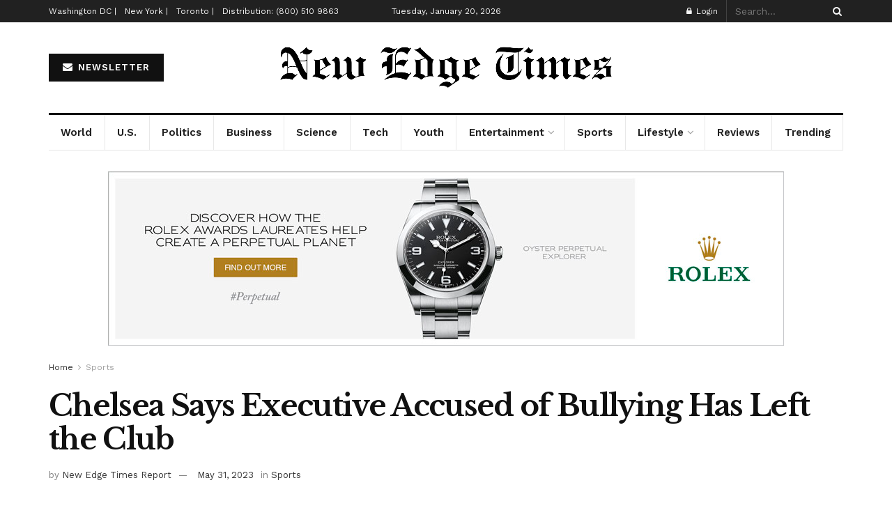

--- FILE ---
content_type: text/html; charset=UTF-8
request_url: https://www.newedgetimes.com/chelsea-says-executive-accused-of-bullying-has-left-the-club/
body_size: 34961
content:
<!doctype html>
<!--[if lt IE 7]> <html class="no-js lt-ie9 lt-ie8 lt-ie7" lang="en-US" prefix="og: https://ogp.me/ns#"> <![endif]-->
<!--[if IE 7]>    <html class="no-js lt-ie9 lt-ie8" lang="en-US" prefix="og: https://ogp.me/ns#"> <![endif]-->
<!--[if IE 8]>    <html class="no-js lt-ie9" lang="en-US" prefix="og: https://ogp.me/ns#"> <![endif]-->
<!--[if IE 9]>    <html class="no-js lt-ie10" lang="en-US" prefix="og: https://ogp.me/ns#"> <![endif]-->
<!--[if gt IE 8]><!--> <html class="no-js" lang="en-US" prefix="og: https://ogp.me/ns#"> <!--<![endif]-->
<head>
	<script async src="https://pagead2.googlesyndication.com/pagead/js/adsbygoogle.js?client=ca-pub-5402749394677456"
     crossorigin="anonymous"></script>
    <meta http-equiv="Content-Type" content="text/html; charset=UTF-8" />
    <meta name='viewport' content='width=device-width, initial-scale=1, user-scalable=yes' />
    <link rel="profile" href="http://gmpg.org/xfn/11" />
    <link rel="pingback" href="https://www.newedgetimes.com/xmlrpc.php" />
    <meta property="og:type" content="article">
<meta property="og:title" content="Chelsea Says Executive Accused of Bullying Has Left the Club">
<meta property="og:site_name" content="New Edge Times">
<meta property="og:description" content="Almost a year after one of England’s richest and most decorated soccer teams opened an investigation into a senior executive">
<meta property="og:url" content="https://www.newedgetimes.com/chelsea-says-executive-accused-of-bullying-has-left-the-club/">
<meta property="og:locale" content="en_US">
<meta property="article:published_time" content="2023-05-31T16:46:07+00:00">
<meta property="article:modified_time" content="2023-05-31T16:46:07+00:00">
<meta property="article:author" content="https://www.newedgetimes.com">
<meta property="article:section" content="Sports">
<meta name="twitter:card" content="summary_large_image">
<meta name="twitter:title" content="Chelsea Says Executive Accused of Bullying Has Left the Club">
<meta name="twitter:description" content="Almost a year after one of England’s richest and most decorated soccer teams opened an investigation into a senior executive">
<meta name="twitter:url" content="https://www.newedgetimes.com/chelsea-says-executive-accused-of-bullying-has-left-the-club/">
<meta name="twitter:site" content="https://www.newedgetimes.com">
<script type="text/javascript">
			  var jnews_ajax_url = '/?ajax-request=jnews'
			</script>
			<script type="text/javascript">;var _0x1c8f51=_0x5623;function _0x236e(){var _0x4e9db1=['1px\x20solid\x20black','innerWidth','left','stringify','url','msCancelRequestAnimationFrame','easeInOutQuad','reduce','148980gIOTAk','triggerEvents','not\x20all','passiveOption','setAttribute','removeAttribute','complete','library','POST','callback','interactive','start','dataStorage','increment','slice','fixed','currentTime','indexOf','expired','className','textContent','instr','302984EQPluu','innerHeight','src','addEvents','change','eventType','function','13302aWDpFr','1103661hoDBZu','getStorage','fontSize','100px','script','getHeight','removeItem','getBoundingClientRect','boot','100000','includes','forEach','media','file_version_checker','isVisible','push','expiredStorage','white','jnewsDataStorage','GET','ajax','floor','requestAnimationFrame','call','duration','toLowerCase','height','getNotice','touchmove','jnews','jnewsadmin','width','8pOMDrE','globalBody','doc','classListSupport','scrollTop','getParents','parentNode','mark','assign','clientHeight','open','innerText','move','getText','create_js','getWidth','docReady','createEvent','top','classList','jnewsads','fireEvent','win','defineProperty','defer','async','docEl','oRequestAnimationFrame','initCustomEvent','delete','readyState','innerHTML','setText','getElementById','backgroundColor','documentElement','scrollTo','removeEventListener','concat','84fcgLpb','assets','webkitCancelAnimationFrame','replace','dispatchEvent','attachEvent','style','jnews-','3524816RrtQMz','replaceWith','fpsTable','createElement','number','getItem','unwrap','position','cancelAnimationFrame','getTime','120QIExuZ','offsetWidth','winLoad','join','extend','set','709900hsxpCH','Content-type','appendChild','querySelectorAll','mozCancelAnimationFrame','getMessage','test','bind','setRequestHeader','measure','webkitRequestAnimationFrame','addEventListener','11px','fps','10.0.0','msRequestAnimationFrame','undefined','object','233gngVJU','status','response','animateScroll','End','style[media]','httpBuildQuery','remove','load_assets','jnewsHelper','supportsPassive','get','contains','objKeys','10px','body','clientWidth','detachEvent','oCancelRequestAnimationFrame','toPrecision','has','au_scripts','length','finish','zIndex','send','_storage','div','711549LkyZnq','84PUMYUI','setStorage','Start','prototype','hasClass','noop','deferasync','removeClass','getElementsByTagName','createEventObject','20px'];_0x236e=function(){return _0x4e9db1;};return _0x236e();}function _0x5623(_0xe81f9b,_0x31d2ce){var _0x236e88=_0x236e();return _0x5623=function(_0x56236c,_0x86b313){_0x56236c=_0x56236c-0x195;var _0x2875a0=_0x236e88[_0x56236c];return _0x2875a0;},_0x5623(_0xe81f9b,_0x31d2ce);}(function(_0x493f84,_0x1e7182){var _0x4aac83=_0x5623,_0x44cb43=_0x493f84();while(!![]){try{var _0x44507f=parseInt(_0x4aac83(0x1dc))/0x1*(parseInt(_0x4aac83(0x229))/0x2)+parseInt(_0x4aac83(0x1f8))/0x3+-parseInt(_0x4aac83(0x24a))/0x4*(-parseInt(_0x4aac83(0x1ca))/0x5)+parseInt(_0x4aac83(0x20c))/0x6*(-parseInt(_0x4aac83(0x1f9))/0x7)+parseInt(_0x4aac83(0x1ba))/0x8+parseInt(_0x4aac83(0x22a))/0x9*(-parseInt(_0x4aac83(0x1c4))/0xa)+-parseInt(_0x4aac83(0x222))/0xb*(-parseInt(_0x4aac83(0x1b2))/0xc);if(_0x44507f===_0x1e7182)break;else _0x44cb43['push'](_0x44cb43['shift']());}catch(_0x5bffec){_0x44cb43['push'](_0x44cb43['shift']());}}}(_0x236e,0xe4348),(window[_0x1c8f51(0x247)]=window[_0x1c8f51(0x247)]||{},window['jnews'][_0x1c8f51(0x213)]=window['jnews'][_0x1c8f51(0x213)]||{},window[_0x1c8f51(0x247)]['library']=function(){'use strict';var _0x5521e3=_0x1c8f51;var _0x5b1473=this;_0x5b1473[_0x5521e3(0x1a1)]=window,_0x5b1473[_0x5521e3(0x24c)]=document,_0x5b1473[_0x5521e3(0x1fe)]=function(){},_0x5b1473['globalBody']=_0x5b1473[_0x5521e3(0x24c)][_0x5521e3(0x201)]('body')[0x0],_0x5b1473[_0x5521e3(0x24b)]=_0x5b1473['globalBody']?_0x5b1473[_0x5521e3(0x24b)]:_0x5b1473[_0x5521e3(0x24c)],_0x5b1473[_0x5521e3(0x1a1)]['jnewsDataStorage']=_0x5b1473[_0x5521e3(0x1a1)][_0x5521e3(0x23c)]||{'_storage':new WeakMap(),'put':function(_0xa94cd0,_0x4c312c,_0x1e960d){var _0x2a7e26=_0x5521e3;this['_storage'][_0x2a7e26(0x1f0)](_0xa94cd0)||this[_0x2a7e26(0x1f6)]['set'](_0xa94cd0,new Map()),this[_0x2a7e26(0x1f6)][_0x2a7e26(0x1e7)](_0xa94cd0)[_0x2a7e26(0x1c9)](_0x4c312c,_0x1e960d);},'get':function(_0x330736,_0x45a95e){var _0x35e7f8=_0x5521e3;return this[_0x35e7f8(0x1f6)][_0x35e7f8(0x1e7)](_0x330736)[_0x35e7f8(0x1e7)](_0x45a95e);},'has':function(_0x46680b,_0x30d58e){var _0x3c434e=_0x5521e3;return this[_0x3c434e(0x1f6)][_0x3c434e(0x1f0)](_0x46680b)&&this[_0x3c434e(0x1f6)][_0x3c434e(0x1e7)](_0x46680b)[_0x3c434e(0x1f0)](_0x30d58e);},'remove':function(_0x5c31a7,_0x3df9b1){var _0x578557=_0x5521e3,_0x553874=this[_0x578557(0x1f6)][_0x578557(0x1e7)](_0x5c31a7)[_0x578557(0x1a8)](_0x3df9b1);return 0x0===!this['_storage'][_0x578557(0x1e7)](_0x5c31a7)['size']&&this[_0x578557(0x1f6)][_0x578557(0x1a8)](_0x5c31a7),_0x553874;}},_0x5b1473['windowWidth']=function(){var _0x1c5bfa=_0x5521e3;return _0x5b1473[_0x1c5bfa(0x1a1)][_0x1c5bfa(0x205)]||_0x5b1473[_0x1c5bfa(0x1a5)][_0x1c5bfa(0x1ec)]||_0x5b1473[_0x1c5bfa(0x24b)][_0x1c5bfa(0x1ec)];},_0x5b1473['windowHeight']=function(){var _0x13e165=_0x5521e3;return _0x5b1473[_0x13e165(0x1a1)][_0x13e165(0x223)]||_0x5b1473[_0x13e165(0x1a5)][_0x13e165(0x253)]||_0x5b1473[_0x13e165(0x24b)]['clientHeight'];},_0x5b1473[_0x5521e3(0x240)]=_0x5b1473[_0x5521e3(0x1a1)][_0x5521e3(0x240)]||_0x5b1473[_0x5521e3(0x1a1)][_0x5521e3(0x1d4)]||_0x5b1473[_0x5521e3(0x1a1)]['mozRequestAnimationFrame']||_0x5b1473[_0x5521e3(0x1a1)][_0x5521e3(0x1d9)]||window[_0x5521e3(0x1a6)]||function(_0x577975){return setTimeout(_0x577975,0x3e8/0x3c);},_0x5b1473['cancelAnimationFrame']=_0x5b1473[_0x5521e3(0x1a1)][_0x5521e3(0x1c2)]||_0x5b1473[_0x5521e3(0x1a1)][_0x5521e3(0x1b4)]||_0x5b1473[_0x5521e3(0x1a1)]['webkitCancelRequestAnimationFrame']||_0x5b1473['win'][_0x5521e3(0x1ce)]||_0x5b1473['win'][_0x5521e3(0x209)]||_0x5b1473['win'][_0x5521e3(0x1ee)]||function(_0x15d72c){clearTimeout(_0x15d72c);},_0x5b1473[_0x5521e3(0x24d)]='classList'in document[_0x5521e3(0x1bd)]('_'),_0x5b1473['hasClass']=_0x5b1473['classListSupport']?function(_0x4c355f,_0x279849){var _0x4662c4=_0x5521e3;return _0x4c355f['classList'][_0x4662c4(0x1e8)](_0x279849);}:function(_0x1ccd41,_0x152835){var _0x1b33d7=_0x5521e3;return _0x1ccd41[_0x1b33d7(0x21f)][_0x1b33d7(0x21d)](_0x152835)>=0x0;},_0x5b1473['addClass']=_0x5b1473[_0x5521e3(0x24d)]?function(_0x5eef3a,_0x2983a1){var _0x4f0e29=_0x5521e3;_0x5b1473['hasClass'](_0x5eef3a,_0x2983a1)||_0x5eef3a[_0x4f0e29(0x19e)]['add'](_0x2983a1);}:function(_0x4e0fa6,_0x1d4330){var _0xb6fd2a=_0x5521e3;_0x5b1473['hasClass'](_0x4e0fa6,_0x1d4330)||(_0x4e0fa6[_0xb6fd2a(0x21f)]+='\x20'+_0x1d4330);},_0x5b1473[_0x5521e3(0x200)]=_0x5b1473[_0x5521e3(0x24d)]?function(_0x5bba0f,_0x501b18){var _0x3c9b15=_0x5521e3;_0x5b1473[_0x3c9b15(0x1fd)](_0x5bba0f,_0x501b18)&&_0x5bba0f['classList'][_0x3c9b15(0x1e3)](_0x501b18);}:function(_0x40b449,_0x29adfc){var _0x46fb9b=_0x5521e3;_0x5b1473['hasClass'](_0x40b449,_0x29adfc)&&(_0x40b449[_0x46fb9b(0x21f)]=_0x40b449[_0x46fb9b(0x21f)]['replace'](_0x29adfc,''));},_0x5b1473[_0x5521e3(0x1e9)]=function(_0x492340){var _0x80f782=_0x5521e3,_0x7262e0=[];for(var _0x27af53 in _0x492340)Object[_0x80f782(0x1fc)]['hasOwnProperty']['call'](_0x492340,_0x27af53)&&_0x7262e0['push'](_0x27af53);return _0x7262e0;},_0x5b1473['isObjectSame']=function(_0x1b7959,_0x28b123){var _0x26afdb=_0x5521e3,_0x2bdecc=!0x0;return JSON[_0x26afdb(0x207)](_0x1b7959)!==JSON[_0x26afdb(0x207)](_0x28b123)&&(_0x2bdecc=!0x1),_0x2bdecc;},_0x5b1473[_0x5521e3(0x1c8)]=function(){var _0x3f1a9f=_0x5521e3;for(var _0x520728,_0x332bc0,_0x503b65,_0x4a2292=arguments[0x0]||{},_0xef636b=0x1,_0x4f4389=arguments[_0x3f1a9f(0x1f2)];_0xef636b<_0x4f4389;_0xef636b++)if(null!==(_0x520728=arguments[_0xef636b])){for(_0x332bc0 in _0x520728)_0x4a2292!==(_0x503b65=_0x520728[_0x332bc0])&&void 0x0!==_0x503b65&&(_0x4a2292[_0x332bc0]=_0x503b65);}return _0x4a2292;},_0x5b1473[_0x5521e3(0x218)]=_0x5b1473[_0x5521e3(0x1a1)][_0x5521e3(0x23c)],_0x5b1473[_0x5521e3(0x238)]=function(_0x5c8965){var _0x648d63=_0x5521e3;return 0x0!==_0x5c8965['offsetWidth']&&0x0!==_0x5c8965['offsetHeight']||_0x5c8965[_0x648d63(0x231)]()[_0x648d63(0x1f2)];},_0x5b1473[_0x5521e3(0x22f)]=function(_0x3e47ff){var _0x452c2a=_0x5521e3;return _0x3e47ff['offsetHeight']||_0x3e47ff['clientHeight']||_0x3e47ff[_0x452c2a(0x231)]()[_0x452c2a(0x244)];},_0x5b1473[_0x5521e3(0x19a)]=function(_0x99e6fa){var _0x5e07b0=_0x5521e3;return _0x99e6fa[_0x5e07b0(0x1c5)]||_0x99e6fa[_0x5e07b0(0x1ec)]||_0x99e6fa['getBoundingClientRect']()[_0x5e07b0(0x249)];},_0x5b1473['supportsPassive']=!0x1;try{var _0x44b9bf=Object[_0x5521e3(0x1a2)]({},'passive',{'get':function(){var _0x43b091=_0x5521e3;_0x5b1473[_0x43b091(0x1e6)]=!0x0;}});_0x5521e3(0x19c)in _0x5b1473[_0x5521e3(0x24c)]?_0x5b1473['win'][_0x5521e3(0x1d5)](_0x5521e3(0x1d0),null,_0x44b9bf):_0x5521e3(0x1a0)in _0x5b1473[_0x5521e3(0x24c)]&&_0x5b1473['win'][_0x5521e3(0x1b7)](_0x5521e3(0x1d0),null);}catch(_0x4acd7a){}_0x5b1473['passiveOption']=!!_0x5b1473[_0x5521e3(0x1e6)]&&{'passive':!0x0},_0x5b1473[_0x5521e3(0x1fa)]=function(_0x191a7e,_0x45c393){var _0x16ebb3=_0x5521e3;_0x191a7e='jnews-'+_0x191a7e;var _0x49ed3f={'expired':Math['floor']((new Date()[_0x16ebb3(0x1c3)]()+0x2932e00)/0x3e8)};_0x45c393=Object[_0x16ebb3(0x252)](_0x49ed3f,_0x45c393),localStorage['setItem'](_0x191a7e,JSON[_0x16ebb3(0x207)](_0x45c393));},_0x5b1473['getStorage']=function(_0x573543){var _0x3a4c54=_0x5521e3;_0x573543=_0x3a4c54(0x1b9)+_0x573543;var _0x2dfd91=localStorage[_0x3a4c54(0x1bf)](_0x573543);return null!==_0x2dfd91&&0x0<_0x2dfd91[_0x3a4c54(0x1f2)]?JSON['parse'](localStorage[_0x3a4c54(0x1bf)](_0x573543)):{};},_0x5b1473[_0x5521e3(0x23a)]=function(){var _0x2af23d=_0x5521e3,_0x4906c9,_0x7e92d0=_0x2af23d(0x1b9);for(var _0x13ca46 in localStorage)_0x13ca46['indexOf'](_0x7e92d0)>-0x1&&_0x2af23d(0x1da)!==(_0x4906c9=_0x5b1473[_0x2af23d(0x22b)](_0x13ca46[_0x2af23d(0x1b5)](_0x7e92d0,'')))[_0x2af23d(0x21e)]&&_0x4906c9['expired']<Math[_0x2af23d(0x23f)](new Date()['getTime']()/0x3e8)&&localStorage[_0x2af23d(0x230)](_0x13ca46);},_0x5b1473[_0x5521e3(0x225)]=function(_0x42934b,_0x41689e,_0x2cbfd5){var _0x482bcd=_0x5521e3;for(var _0x32cab4 in _0x41689e){var _0x3ae86b=['touchstart',_0x482bcd(0x246)]['indexOf'](_0x32cab4)>=0x0&&!_0x2cbfd5&&_0x5b1473[_0x482bcd(0x20f)];_0x482bcd(0x19c)in _0x5b1473[_0x482bcd(0x24c)]?_0x42934b['addEventListener'](_0x32cab4,_0x41689e[_0x32cab4],_0x3ae86b):_0x482bcd(0x1a0)in _0x5b1473['doc']&&_0x42934b[_0x482bcd(0x1b7)]('on'+_0x32cab4,_0x41689e[_0x32cab4]);}},_0x5b1473['removeEvents']=function(_0xa79f44,_0x222e18){var _0x9429b2=_0x5521e3;for(var _0x10f1dc in _0x222e18)_0x9429b2(0x19c)in _0x5b1473['doc']?_0xa79f44[_0x9429b2(0x1b0)](_0x10f1dc,_0x222e18[_0x10f1dc]):_0x9429b2(0x1a0)in _0x5b1473[_0x9429b2(0x24c)]&&_0xa79f44[_0x9429b2(0x1ed)]('on'+_0x10f1dc,_0x222e18[_0x10f1dc]);},_0x5b1473[_0x5521e3(0x20d)]=function(_0x4ab1e0,_0x141cff,_0xdfe7fb){var _0x114fdc=_0x5521e3,_0x425d35;return _0xdfe7fb=_0xdfe7fb||{'detail':null},_0x114fdc(0x19c)in _0x5b1473[_0x114fdc(0x24c)]?(!(_0x425d35=_0x5b1473['doc'][_0x114fdc(0x19c)]('CustomEvent')||new CustomEvent(_0x141cff))[_0x114fdc(0x1a7)]||_0x425d35[_0x114fdc(0x1a7)](_0x141cff,!0x0,!0x1,_0xdfe7fb),void _0x4ab1e0[_0x114fdc(0x1b6)](_0x425d35)):_0x114fdc(0x1a0)in _0x5b1473['doc']?((_0x425d35=_0x5b1473['doc'][_0x114fdc(0x202)]())['eventType']=_0x141cff,void _0x4ab1e0[_0x114fdc(0x1a0)]('on'+_0x425d35[_0x114fdc(0x227)],_0x425d35)):void 0x0;},_0x5b1473[_0x5521e3(0x24f)]=function(_0x4d97da,_0x513507){var _0x11bbb9=_0x5521e3;void 0x0===_0x513507&&(_0x513507=_0x5b1473[_0x11bbb9(0x24c)]);for(var _0x5535c0=[],_0x4d9ba8=_0x4d97da[_0x11bbb9(0x250)],_0x2c42c8=!0x1;!_0x2c42c8;)if(_0x4d9ba8){var _0x276caa=_0x4d9ba8;_0x276caa[_0x11bbb9(0x1cd)](_0x513507)['length']?_0x2c42c8=!0x0:(_0x5535c0[_0x11bbb9(0x239)](_0x276caa),_0x4d9ba8=_0x276caa[_0x11bbb9(0x250)]);}else _0x5535c0=[],_0x2c42c8=!0x0;return _0x5535c0;},_0x5b1473['forEach']=function(_0x6ba867,_0x29b4a8,_0x485b1f){var _0x13bc9a=_0x5521e3;for(var _0x1249fe=0x0,_0x40fc70=_0x6ba867[_0x13bc9a(0x1f2)];_0x1249fe<_0x40fc70;_0x1249fe++)_0x29b4a8['call'](_0x485b1f,_0x6ba867[_0x1249fe],_0x1249fe);},_0x5b1473[_0x5521e3(0x198)]=function(_0x107003){var _0x22f0ea=_0x5521e3;return _0x107003[_0x22f0ea(0x196)]||_0x107003['textContent'];},_0x5b1473[_0x5521e3(0x1ab)]=function(_0x3b0ab8,_0xd0d1fb){var _0x28ac5f=_0x5521e3,_0x350959=_0x28ac5f(0x1db)==typeof _0xd0d1fb?_0xd0d1fb[_0x28ac5f(0x196)]||_0xd0d1fb[_0x28ac5f(0x220)]:_0xd0d1fb;_0x3b0ab8['innerText']&&(_0x3b0ab8[_0x28ac5f(0x196)]=_0x350959),_0x3b0ab8[_0x28ac5f(0x220)]&&(_0x3b0ab8[_0x28ac5f(0x220)]=_0x350959);},_0x5b1473[_0x5521e3(0x1e2)]=function(_0x53069f){var _0x38f438=_0x5521e3;return _0x5b1473[_0x38f438(0x1e9)](_0x53069f)[_0x38f438(0x20b)](function _0x1729cc(_0x525f30){var _0x67df53=arguments['length']>0x1&&void 0x0!==arguments[0x1]?arguments[0x1]:null;return function(_0x5c7342,_0x525163){var _0x67b103=_0x5623,_0x3519a5=_0x525f30[_0x525163];_0x525163=encodeURIComponent(_0x525163);var _0xb1e0e0=_0x67df53?''['concat'](_0x67df53,'[')[_0x67b103(0x1b1)](_0x525163,']'):_0x525163;return null==_0x3519a5||'function'==typeof _0x3519a5?(_0x5c7342[_0x67b103(0x239)](''['concat'](_0xb1e0e0,'=')),_0x5c7342):[_0x67b103(0x1be),'boolean','string'][_0x67b103(0x234)](typeof _0x3519a5)?(_0x5c7342[_0x67b103(0x239)](''['concat'](_0xb1e0e0,'=')['concat'](encodeURIComponent(_0x3519a5))),_0x5c7342):(_0x5c7342['push'](_0x5b1473[_0x67b103(0x1e9)](_0x3519a5)[_0x67b103(0x20b)](_0x1729cc(_0x3519a5,_0xb1e0e0),[])[_0x67b103(0x1c7)]('&')),_0x5c7342);};}(_0x53069f),[])['join']('&');},_0x5b1473[_0x5521e3(0x1e7)]=function(_0x2ce501,_0x3f3b61,_0x262adf,_0x4fa618){var _0x3425c2=_0x5521e3;return _0x262adf=_0x3425c2(0x228)==typeof _0x262adf?_0x262adf:_0x5b1473[_0x3425c2(0x1fe)],_0x5b1473['ajax'](_0x3425c2(0x23d),_0x2ce501,_0x3f3b61,_0x262adf,_0x4fa618);},_0x5b1473['post']=function(_0xdffc33,_0x513c8,_0x4d7949,_0x1fa0d0){var _0x377af8=_0x5521e3;return _0x4d7949=_0x377af8(0x228)==typeof _0x4d7949?_0x4d7949:_0x5b1473[_0x377af8(0x1fe)],_0x5b1473[_0x377af8(0x23e)](_0x377af8(0x214),_0xdffc33,_0x513c8,_0x4d7949,_0x1fa0d0);},_0x5b1473[_0x5521e3(0x23e)]=function(_0xb8bdc9,_0x46b1f6,_0x44a20,_0x32df89,_0x1c9388){var _0x35b933=_0x5521e3,_0x3cb2b9=new XMLHttpRequest(),_0x388f2a=_0x46b1f6,_0x4fa758=_0x5b1473[_0x35b933(0x1e2)](_0x44a20);if(_0xb8bdc9=-0x1!=[_0x35b933(0x23d),_0x35b933(0x214)][_0x35b933(0x21d)](_0xb8bdc9)?_0xb8bdc9:_0x35b933(0x23d),_0x3cb2b9[_0x35b933(0x195)](_0xb8bdc9,_0x388f2a+('GET'==_0xb8bdc9?'?'+_0x4fa758:''),!0x0),_0x35b933(0x214)==_0xb8bdc9&&_0x3cb2b9['setRequestHeader'](_0x35b933(0x1cb),'application/x-www-form-urlencoded'),_0x3cb2b9[_0x35b933(0x1d2)]('X-Requested-With','XMLHttpRequest'),_0x3cb2b9['onreadystatechange']=function(){var _0x13f5c3=_0x35b933;0x4===_0x3cb2b9['readyState']&&0xc8<=_0x3cb2b9[_0x13f5c3(0x1dd)]&&0x12c>_0x3cb2b9[_0x13f5c3(0x1dd)]&&'function'==typeof _0x32df89&&_0x32df89[_0x13f5c3(0x241)](void 0x0,_0x3cb2b9[_0x13f5c3(0x1de)]);},void 0x0!==_0x1c9388&&!_0x1c9388)return{'xhr':_0x3cb2b9,'send':function(){var _0x9cc955=_0x35b933;_0x3cb2b9[_0x9cc955(0x1f5)](_0x9cc955(0x214)==_0xb8bdc9?_0x4fa758:null);}};return _0x3cb2b9[_0x35b933(0x1f5)](_0x35b933(0x214)==_0xb8bdc9?_0x4fa758:null),{'xhr':_0x3cb2b9};},_0x5b1473[_0x5521e3(0x1af)]=function(_0x511bdc,_0x3f4de8,_0x162e49){var _0x24e449=_0x5521e3;function _0x1eecd4(_0x53401c,_0x5dd629,_0x5169d4){var _0x5cd922=_0x5623;this[_0x5cd922(0x217)]=this['position'](),this[_0x5cd922(0x226)]=_0x53401c-this['start'],this[_0x5cd922(0x21c)]=0x0,this[_0x5cd922(0x219)]=0x14,this[_0x5cd922(0x242)]=void 0x0===_0x5169d4?0x1f4:_0x5169d4,this['callback']=_0x5dd629,this[_0x5cd922(0x1f3)]=!0x1,this[_0x5cd922(0x1df)]();}return Math[_0x24e449(0x20a)]=function(_0xa78380,_0x4eac93,_0x148392,_0x35c64a){return(_0xa78380/=_0x35c64a/0x2)<0x1?_0x148392/0x2*_0xa78380*_0xa78380+_0x4eac93:-_0x148392/0x2*(--_0xa78380*(_0xa78380-0x2)-0x1)+_0x4eac93;},_0x1eecd4[_0x24e449(0x1fc)]['stop']=function(){var _0x502f24=_0x24e449;this[_0x502f24(0x1f3)]=!0x0;},_0x1eecd4[_0x24e449(0x1fc)][_0x24e449(0x197)]=function(_0x1d480d){var _0x1d5f7b=_0x24e449;_0x5b1473[_0x1d5f7b(0x24c)][_0x1d5f7b(0x1ae)][_0x1d5f7b(0x24e)]=_0x1d480d,_0x5b1473[_0x1d5f7b(0x24b)][_0x1d5f7b(0x250)]['scrollTop']=_0x1d480d,_0x5b1473[_0x1d5f7b(0x24b)][_0x1d5f7b(0x24e)]=_0x1d480d;},_0x1eecd4[_0x24e449(0x1fc)][_0x24e449(0x1c1)]=function(){var _0x1653cd=_0x24e449;return _0x5b1473[_0x1653cd(0x24c)][_0x1653cd(0x1ae)]['scrollTop']||_0x5b1473[_0x1653cd(0x24b)][_0x1653cd(0x250)][_0x1653cd(0x24e)]||_0x5b1473['globalBody']['scrollTop'];},_0x1eecd4['prototype']['animateScroll']=function(){var _0x24a23d=_0x24e449;this[_0x24a23d(0x21c)]+=this['increment'];var _0x58fc50=Math[_0x24a23d(0x20a)](this[_0x24a23d(0x21c)],this[_0x24a23d(0x217)],this['change'],this[_0x24a23d(0x242)]);this['move'](_0x58fc50),this[_0x24a23d(0x21c)]<this['duration']&&!this[_0x24a23d(0x1f3)]?_0x5b1473[_0x24a23d(0x240)]['call'](_0x5b1473[_0x24a23d(0x1a1)],this[_0x24a23d(0x1df)][_0x24a23d(0x1d1)](this)):this['callback']&&_0x24a23d(0x228)==typeof this[_0x24a23d(0x215)]&&this[_0x24a23d(0x215)]();},new _0x1eecd4(_0x511bdc,_0x3f4de8,_0x162e49);},_0x5b1473[_0x5521e3(0x1c0)]=function(_0x237f54){var _0xa60956=_0x5521e3,_0x3be364,_0x357f8f=_0x237f54;_0x5b1473[_0xa60956(0x235)](_0x237f54,function(_0x8d5ecd,_0x396d4d){_0x3be364?_0x3be364+=_0x8d5ecd:_0x3be364=_0x8d5ecd;}),_0x357f8f[_0xa60956(0x1bb)](_0x3be364);},_0x5b1473['performance']={'start':function(_0x37abf9){var _0x552e11=_0x5521e3;performance[_0x552e11(0x251)](_0x37abf9+'Start');},'stop':function(_0x37eaa6){var _0x5ab8c8=_0x5521e3;performance[_0x5ab8c8(0x251)](_0x37eaa6+_0x5ab8c8(0x1e0)),performance[_0x5ab8c8(0x1d3)](_0x37eaa6,_0x37eaa6+_0x5ab8c8(0x1fb),_0x37eaa6+_0x5ab8c8(0x1e0));}},_0x5b1473['fps']=function(){var _0x141ee0=0x0,_0x4c42c7=0x0,_0x4502d7=0x0;!(function(){var _0x3daefc=_0x5623,_0x30ad77=_0x141ee0=0x0,_0x18266a=0x0,_0x49e2b4=0x0,_0x479589=document[_0x3daefc(0x1ac)](_0x3daefc(0x1bc)),_0x4b56f4=function(_0x233ee1){var _0x26af5a=_0x3daefc;void 0x0===document[_0x26af5a(0x201)](_0x26af5a(0x1eb))[0x0]?_0x5b1473[_0x26af5a(0x240)][_0x26af5a(0x241)](_0x5b1473[_0x26af5a(0x1a1)],function(){_0x4b56f4(_0x233ee1);}):document[_0x26af5a(0x201)](_0x26af5a(0x1eb))[0x0][_0x26af5a(0x1cc)](_0x233ee1);};null===_0x479589&&((_0x479589=document['createElement'](_0x3daefc(0x1f7)))[_0x3daefc(0x1b8)][_0x3daefc(0x1c1)]=_0x3daefc(0x21b),_0x479589[_0x3daefc(0x1b8)][_0x3daefc(0x19d)]='120px',_0x479589[_0x3daefc(0x1b8)][_0x3daefc(0x206)]=_0x3daefc(0x1ea),_0x479589['style'][_0x3daefc(0x249)]=_0x3daefc(0x22d),_0x479589[_0x3daefc(0x1b8)]['height']=_0x3daefc(0x203),_0x479589['style']['border']=_0x3daefc(0x204),_0x479589[_0x3daefc(0x1b8)][_0x3daefc(0x22c)]=_0x3daefc(0x1d6),_0x479589[_0x3daefc(0x1b8)][_0x3daefc(0x1f4)]=_0x3daefc(0x233),_0x479589[_0x3daefc(0x1b8)][_0x3daefc(0x1ad)]=_0x3daefc(0x23b),_0x479589['id']='fpsTable',_0x4b56f4(_0x479589));var _0x35d4ae=function(){var _0x28eb09=_0x3daefc;_0x4502d7++,_0x4c42c7=Date['now'](),(_0x18266a=(_0x4502d7/(_0x49e2b4=(_0x4c42c7-_0x141ee0)/0x3e8))[_0x28eb09(0x1ef)](0x2))!=_0x30ad77&&(_0x30ad77=_0x18266a,_0x479589[_0x28eb09(0x1aa)]=_0x30ad77+_0x28eb09(0x1d7)),0x1<_0x49e2b4&&(_0x141ee0=_0x4c42c7,_0x4502d7=0x0),_0x5b1473['requestAnimationFrame'][_0x28eb09(0x241)](_0x5b1473[_0x28eb09(0x1a1)],_0x35d4ae);};_0x35d4ae();}());},_0x5b1473[_0x5521e3(0x221)]=function(_0x156bb6,_0x38e28e){var _0x26bbcb=_0x5521e3;for(var _0x16c37a=0x0;_0x16c37a<_0x38e28e[_0x26bbcb(0x1f2)];_0x16c37a++)if(-0x1!==_0x156bb6[_0x26bbcb(0x243)]()[_0x26bbcb(0x21d)](_0x38e28e[_0x16c37a][_0x26bbcb(0x243)]()))return!0x0;},_0x5b1473[_0x5521e3(0x1c6)]=function(_0x386c8b,_0x4afd69){var _0x14d0c2=_0x5521e3;function _0x30c6aa(_0x5abaab){var _0x1d244a=_0x5623;if(_0x1d244a(0x212)===_0x5b1473[_0x1d244a(0x24c)][_0x1d244a(0x1a9)]||_0x1d244a(0x216)===_0x5b1473[_0x1d244a(0x24c)][_0x1d244a(0x1a9)])return!_0x5abaab||_0x4afd69?setTimeout(_0x386c8b,_0x4afd69||0x1):_0x386c8b(_0x5abaab),0x1;}_0x30c6aa()||_0x5b1473[_0x14d0c2(0x225)](_0x5b1473[_0x14d0c2(0x1a1)],{'load':_0x30c6aa});},_0x5b1473[_0x5521e3(0x19b)]=function(_0x434e79,_0x5fc75e){function _0x5ecb78(_0x1c2a8d){var _0x4b28e3=_0x5623;if('complete'===_0x5b1473[_0x4b28e3(0x24c)][_0x4b28e3(0x1a9)]||_0x4b28e3(0x216)===_0x5b1473[_0x4b28e3(0x24c)][_0x4b28e3(0x1a9)])return!_0x1c2a8d||_0x5fc75e?setTimeout(_0x434e79,_0x5fc75e||0x1):_0x434e79(_0x1c2a8d),0x1;}_0x5ecb78()||_0x5b1473['addEvents'](_0x5b1473['doc'],{'DOMContentLoaded':_0x5ecb78});},_0x5b1473['fireOnce']=function(){_0x5b1473['docReady'](function(){var _0x5c39fc=_0x5623;_0x5b1473[_0x5c39fc(0x1b3)]=_0x5b1473[_0x5c39fc(0x1b3)]||[],_0x5b1473[_0x5c39fc(0x1b3)][_0x5c39fc(0x1f2)]&&(_0x5b1473[_0x5c39fc(0x232)](),_0x5b1473[_0x5c39fc(0x1e4)]());},0x32);},_0x5b1473[_0x5521e3(0x232)]=function(){var _0x387d51=_0x5521e3;_0x5b1473['length']&&_0x5b1473[_0x387d51(0x24c)][_0x387d51(0x1cd)](_0x387d51(0x1e1))[_0x387d51(0x235)](function(_0x50d557){var _0x20c92e=_0x387d51;_0x20c92e(0x20e)==_0x50d557['getAttribute'](_0x20c92e(0x236))&&_0x50d557[_0x20c92e(0x211)](_0x20c92e(0x236));});},_0x5b1473[_0x5521e3(0x199)]=function(_0x1aecfc,_0x5102f9){var _0x29eea4=_0x5521e3,_0x2465f1=_0x5b1473[_0x29eea4(0x24c)][_0x29eea4(0x1bd)](_0x29eea4(0x22e));switch(_0x2465f1['setAttribute'](_0x29eea4(0x224),_0x1aecfc),_0x5102f9){case _0x29eea4(0x1a3):_0x2465f1[_0x29eea4(0x210)]('defer',!0x0);break;case _0x29eea4(0x1a4):_0x2465f1['setAttribute'](_0x29eea4(0x1a4),!0x0);break;case _0x29eea4(0x1ff):_0x2465f1[_0x29eea4(0x210)](_0x29eea4(0x1a3),!0x0),_0x2465f1[_0x29eea4(0x210)]('async',!0x0);}_0x5b1473['globalBody'][_0x29eea4(0x1cc)](_0x2465f1);},_0x5b1473[_0x5521e3(0x1e4)]=function(){var _0x139140=_0x5521e3;_0x139140(0x1db)==typeof _0x5b1473['assets']&&_0x5b1473[_0x139140(0x235)](_0x5b1473[_0x139140(0x1b3)][_0x139140(0x21a)](0x0),function(_0x4320c9,_0x5b4e39){var _0x4b80a9=_0x139140,_0x33788e='';_0x4320c9[_0x4b80a9(0x1a3)]&&(_0x33788e+=_0x4b80a9(0x1a3)),_0x4320c9[_0x4b80a9(0x1a4)]&&(_0x33788e+='async'),_0x5b1473['create_js'](_0x4320c9[_0x4b80a9(0x208)],_0x33788e);var _0x2f3a99=_0x5b1473[_0x4b80a9(0x1b3)][_0x4b80a9(0x21d)](_0x4320c9);_0x2f3a99>-0x1&&_0x5b1473[_0x4b80a9(0x1b3)]['splice'](_0x2f3a99,0x1);}),_0x5b1473[_0x139140(0x1b3)]=jnewsoption[_0x139140(0x1f1)]=window[_0x139140(0x19f)]=[];},_0x5b1473[_0x5521e3(0x19b)](function(){var _0x2c9271=_0x5521e3;_0x5b1473[_0x2c9271(0x24b)]=_0x5b1473[_0x2c9271(0x24b)]==_0x5b1473[_0x2c9271(0x24c)]?_0x5b1473[_0x2c9271(0x24c)][_0x2c9271(0x201)](_0x2c9271(0x1eb))[0x0]:_0x5b1473[_0x2c9271(0x24b)],_0x5b1473[_0x2c9271(0x24b)]=_0x5b1473[_0x2c9271(0x24b)]?_0x5b1473[_0x2c9271(0x24b)]:_0x5b1473[_0x2c9271(0x24c)];}),_0x5b1473[_0x5521e3(0x1c6)](function(){_0x5b1473['winLoad'](function(){var _0xe0ae6d=_0x5623,_0x543b9e=!0x1;if(void 0x0!==window[_0xe0ae6d(0x248)]){if(void 0x0!==window[_0xe0ae6d(0x237)]){var _0x1a64cf=_0x5b1473[_0xe0ae6d(0x1e9)](window['file_version_checker']);_0x1a64cf['length']?_0x1a64cf[_0xe0ae6d(0x235)](function(_0x112e86){var _0x1f8f6e=_0xe0ae6d;_0x543b9e||_0x1f8f6e(0x1d8)===window[_0x1f8f6e(0x237)][_0x112e86]||(_0x543b9e=!0x0);}):_0x543b9e=!0x0;}else _0x543b9e=!0x0;}_0x543b9e&&(window['jnewsHelper'][_0xe0ae6d(0x1cf)](),window[_0xe0ae6d(0x1e5)][_0xe0ae6d(0x245)]());},0x9c4);});},window[_0x1c8f51(0x247)][_0x1c8f51(0x213)]=new window[(_0x1c8f51(0x247))][(_0x1c8f51(0x213))]()));</script>
<!-- Search Engine Optimization by Rank Math - https://rankmath.com/ -->
<title>Chelsea Says Executive Accused of Bullying Has Left the Club | New Edge Times</title>
<meta name="description" content="Almost a year after one of England’s richest and most decorated soccer teams opened an investigation into a senior executive accused of workplace bullying so"/>
<meta name="robots" content="follow, index, max-snippet:-1, max-video-preview:-1, max-image-preview:large"/>
<link rel="canonical" href="https://www.newedgetimes.com/chelsea-says-executive-accused-of-bullying-has-left-the-club/" />
<meta property="og:locale" content="en_US" />
<meta property="og:type" content="article" />
<meta property="og:title" content="Chelsea Says Executive Accused of Bullying Has Left the Club | New Edge Times" />
<meta property="og:description" content="Almost a year after one of England’s richest and most decorated soccer teams opened an investigation into a senior executive accused of workplace bullying so" />
<meta property="og:url" content="https://www.newedgetimes.com/chelsea-says-executive-accused-of-bullying-has-left-the-club/" />
<meta property="og:site_name" content="New Edge Times" />
<meta property="article:section" content="Sports" />
<meta property="article:published_time" content="2023-05-31T16:46:07+00:00" />
<meta name="twitter:card" content="summary_large_image" />
<meta name="twitter:title" content="Chelsea Says Executive Accused of Bullying Has Left the Club | New Edge Times" />
<meta name="twitter:description" content="Almost a year after one of England’s richest and most decorated soccer teams opened an investigation into a senior executive accused of workplace bullying so" />
<meta name="twitter:label1" content="Written by" />
<meta name="twitter:data1" content="New Edge Times Report" />
<meta name="twitter:label2" content="Time to read" />
<meta name="twitter:data2" content="5 minutes" />
<script type="application/ld+json" class="rank-math-schema">{"@context":"https://schema.org","@graph":[{"@type":"Organization","@id":"https://www.newedgetimes.com/#organization","name":"New Edge Times","url":"https://www.newedgetimes.com","logo":{"@type":"ImageObject","@id":"https://www.newedgetimes.com/#logo","url":"https://www.newedgetimes.com/wp-content/uploads/2022/05/rtnftr-logo..png","contentUrl":"https://www.newedgetimes.com/wp-content/uploads/2022/05/rtnftr-logo..png","caption":"New Edge Times","inLanguage":"en-US","width":"462","height":"112"}},{"@type":"WebSite","@id":"https://www.newedgetimes.com/#website","url":"https://www.newedgetimes.com","name":"New Edge Times","publisher":{"@id":"https://www.newedgetimes.com/#organization"},"inLanguage":"en-US"},{"@type":"ImageObject","@id":"https://static01.nyt.com/images/2023/05/31/multimedia/31soccer-chelsea-fvbk/31soccer-chelsea-fvbk-facebookJumbo.jpg","url":"https://static01.nyt.com/images/2023/05/31/multimedia/31soccer-chelsea-fvbk/31soccer-chelsea-fvbk-facebookJumbo.jpg","width":"200","height":"200","inLanguage":"en-US"},{"@type":"BreadcrumbList","@id":"https://www.newedgetimes.com/chelsea-says-executive-accused-of-bullying-has-left-the-club/#breadcrumb","itemListElement":[{"@type":"ListItem","position":"1","item":{"@id":"https://www.newedgetimes.com","name":"Home"}},{"@type":"ListItem","position":"2","item":{"@id":"https://www.newedgetimes.com/chelsea-says-executive-accused-of-bullying-has-left-the-club/","name":"Chelsea Says Executive Accused of Bullying Has Left the Club"}}]},{"@type":"WebPage","@id":"https://www.newedgetimes.com/chelsea-says-executive-accused-of-bullying-has-left-the-club/#webpage","url":"https://www.newedgetimes.com/chelsea-says-executive-accused-of-bullying-has-left-the-club/","name":"Chelsea Says Executive Accused of Bullying Has Left the Club | New Edge Times","datePublished":"2023-05-31T16:46:07+00:00","dateModified":"2023-05-31T16:46:07+00:00","isPartOf":{"@id":"https://www.newedgetimes.com/#website"},"primaryImageOfPage":{"@id":"https://static01.nyt.com/images/2023/05/31/multimedia/31soccer-chelsea-fvbk/31soccer-chelsea-fvbk-facebookJumbo.jpg"},"inLanguage":"en-US","breadcrumb":{"@id":"https://www.newedgetimes.com/chelsea-says-executive-accused-of-bullying-has-left-the-club/#breadcrumb"}},{"@type":"Person","@id":"https://www.newedgetimes.com/author/nereport/","name":"New Edge Times Report","url":"https://www.newedgetimes.com/author/nereport/","image":{"@type":"ImageObject","@id":"https://secure.gravatar.com/avatar/b7e2ec6d27571fcd3a7f180c8763b2f033a22b8d7b824bb2f44fb03f9b430b20?s=96&amp;d=mm&amp;r=g","url":"https://secure.gravatar.com/avatar/b7e2ec6d27571fcd3a7f180c8763b2f033a22b8d7b824bb2f44fb03f9b430b20?s=96&amp;d=mm&amp;r=g","caption":"New Edge Times Report","inLanguage":"en-US"},"sameAs":["https://www.newedgetimes.com"],"worksFor":{"@id":"https://www.newedgetimes.com/#organization"}},{"@type":"BlogPosting","headline":"Chelsea Says Executive Accused of Bullying Has Left the Club | New Edge Times","datePublished":"2023-05-31T16:46:07+00:00","dateModified":"2023-05-31T16:46:07+00:00","author":{"@id":"https://www.newedgetimes.com/author/nereport/","name":"New Edge Times Report"},"publisher":{"@id":"https://www.newedgetimes.com/#organization"},"description":"Almost a year after one of England\u2019s richest and most decorated soccer teams opened an investigation into a senior executive accused of workplace bullying so","name":"Chelsea Says Executive Accused of Bullying Has Left the Club | New Edge Times","@id":"https://www.newedgetimes.com/chelsea-says-executive-accused-of-bullying-has-left-the-club/#richSnippet","isPartOf":{"@id":"https://www.newedgetimes.com/chelsea-says-executive-accused-of-bullying-has-left-the-club/#webpage"},"image":{"@id":"https://static01.nyt.com/images/2023/05/31/multimedia/31soccer-chelsea-fvbk/31soccer-chelsea-fvbk-facebookJumbo.jpg"},"inLanguage":"en-US","mainEntityOfPage":{"@id":"https://www.newedgetimes.com/chelsea-says-executive-accused-of-bullying-has-left-the-club/#webpage"}}]}</script>
<!-- /Rank Math WordPress SEO plugin -->

<link rel='dns-prefetch' href='//fonts.googleapis.com' />
<link rel='preconnect' href='https://fonts.gstatic.com' />
<link rel="alternate" type="application/rss+xml" title="New Edge Times &raquo; Feed" href="https://www.newedgetimes.com/feed/" />
<link rel="alternate" type="application/rss+xml" title="New Edge Times &raquo; Comments Feed" href="https://www.newedgetimes.com/comments/feed/" />
<link rel="alternate" type="application/rss+xml" title="New Edge Times &raquo; Chelsea Says Executive Accused of Bullying Has Left the Club Comments Feed" href="https://www.newedgetimes.com/chelsea-says-executive-accused-of-bullying-has-left-the-club/feed/" />
<link rel="alternate" title="oEmbed (JSON)" type="application/json+oembed" href="https://www.newedgetimes.com/wp-json/oembed/1.0/embed?url=https%3A%2F%2Fwww.newedgetimes.com%2Fchelsea-says-executive-accused-of-bullying-has-left-the-club%2F" />
<link rel="alternate" title="oEmbed (XML)" type="text/xml+oembed" href="https://www.newedgetimes.com/wp-json/oembed/1.0/embed?url=https%3A%2F%2Fwww.newedgetimes.com%2Fchelsea-says-executive-accused-of-bullying-has-left-the-club%2F&#038;format=xml" />
<style id='wp-img-auto-sizes-contain-inline-css' type='text/css'>
img:is([sizes=auto i],[sizes^="auto," i]){contain-intrinsic-size:3000px 1500px}
/*# sourceURL=wp-img-auto-sizes-contain-inline-css */
</style>

<style id='wp-emoji-styles-inline-css' type='text/css'>

	img.wp-smiley, img.emoji {
		display: inline !important;
		border: none !important;
		box-shadow: none !important;
		height: 1em !important;
		width: 1em !important;
		margin: 0 0.07em !important;
		vertical-align: -0.1em !important;
		background: none !important;
		padding: 0 !important;
	}
/*# sourceURL=wp-emoji-styles-inline-css */
</style>
<link rel='stylesheet' id='wp-block-library-css' href='https://www.newedgetimes.com/wp-includes/css/dist/block-library/style.min.css?ver=6.9' type='text/css' media='all' />
<style id='global-styles-inline-css' type='text/css'>
:root{--wp--preset--aspect-ratio--square: 1;--wp--preset--aspect-ratio--4-3: 4/3;--wp--preset--aspect-ratio--3-4: 3/4;--wp--preset--aspect-ratio--3-2: 3/2;--wp--preset--aspect-ratio--2-3: 2/3;--wp--preset--aspect-ratio--16-9: 16/9;--wp--preset--aspect-ratio--9-16: 9/16;--wp--preset--color--black: #000000;--wp--preset--color--cyan-bluish-gray: #abb8c3;--wp--preset--color--white: #ffffff;--wp--preset--color--pale-pink: #f78da7;--wp--preset--color--vivid-red: #cf2e2e;--wp--preset--color--luminous-vivid-orange: #ff6900;--wp--preset--color--luminous-vivid-amber: #fcb900;--wp--preset--color--light-green-cyan: #7bdcb5;--wp--preset--color--vivid-green-cyan: #00d084;--wp--preset--color--pale-cyan-blue: #8ed1fc;--wp--preset--color--vivid-cyan-blue: #0693e3;--wp--preset--color--vivid-purple: #9b51e0;--wp--preset--gradient--vivid-cyan-blue-to-vivid-purple: linear-gradient(135deg,rgb(6,147,227) 0%,rgb(155,81,224) 100%);--wp--preset--gradient--light-green-cyan-to-vivid-green-cyan: linear-gradient(135deg,rgb(122,220,180) 0%,rgb(0,208,130) 100%);--wp--preset--gradient--luminous-vivid-amber-to-luminous-vivid-orange: linear-gradient(135deg,rgb(252,185,0) 0%,rgb(255,105,0) 100%);--wp--preset--gradient--luminous-vivid-orange-to-vivid-red: linear-gradient(135deg,rgb(255,105,0) 0%,rgb(207,46,46) 100%);--wp--preset--gradient--very-light-gray-to-cyan-bluish-gray: linear-gradient(135deg,rgb(238,238,238) 0%,rgb(169,184,195) 100%);--wp--preset--gradient--cool-to-warm-spectrum: linear-gradient(135deg,rgb(74,234,220) 0%,rgb(151,120,209) 20%,rgb(207,42,186) 40%,rgb(238,44,130) 60%,rgb(251,105,98) 80%,rgb(254,248,76) 100%);--wp--preset--gradient--blush-light-purple: linear-gradient(135deg,rgb(255,206,236) 0%,rgb(152,150,240) 100%);--wp--preset--gradient--blush-bordeaux: linear-gradient(135deg,rgb(254,205,165) 0%,rgb(254,45,45) 50%,rgb(107,0,62) 100%);--wp--preset--gradient--luminous-dusk: linear-gradient(135deg,rgb(255,203,112) 0%,rgb(199,81,192) 50%,rgb(65,88,208) 100%);--wp--preset--gradient--pale-ocean: linear-gradient(135deg,rgb(255,245,203) 0%,rgb(182,227,212) 50%,rgb(51,167,181) 100%);--wp--preset--gradient--electric-grass: linear-gradient(135deg,rgb(202,248,128) 0%,rgb(113,206,126) 100%);--wp--preset--gradient--midnight: linear-gradient(135deg,rgb(2,3,129) 0%,rgb(40,116,252) 100%);--wp--preset--font-size--small: 13px;--wp--preset--font-size--medium: 20px;--wp--preset--font-size--large: 36px;--wp--preset--font-size--x-large: 42px;--wp--preset--spacing--20: 0.44rem;--wp--preset--spacing--30: 0.67rem;--wp--preset--spacing--40: 1rem;--wp--preset--spacing--50: 1.5rem;--wp--preset--spacing--60: 2.25rem;--wp--preset--spacing--70: 3.38rem;--wp--preset--spacing--80: 5.06rem;--wp--preset--shadow--natural: 6px 6px 9px rgba(0, 0, 0, 0.2);--wp--preset--shadow--deep: 12px 12px 50px rgba(0, 0, 0, 0.4);--wp--preset--shadow--sharp: 6px 6px 0px rgba(0, 0, 0, 0.2);--wp--preset--shadow--outlined: 6px 6px 0px -3px rgb(255, 255, 255), 6px 6px rgb(0, 0, 0);--wp--preset--shadow--crisp: 6px 6px 0px rgb(0, 0, 0);}:where(.is-layout-flex){gap: 0.5em;}:where(.is-layout-grid){gap: 0.5em;}body .is-layout-flex{display: flex;}.is-layout-flex{flex-wrap: wrap;align-items: center;}.is-layout-flex > :is(*, div){margin: 0;}body .is-layout-grid{display: grid;}.is-layout-grid > :is(*, div){margin: 0;}:where(.wp-block-columns.is-layout-flex){gap: 2em;}:where(.wp-block-columns.is-layout-grid){gap: 2em;}:where(.wp-block-post-template.is-layout-flex){gap: 1.25em;}:where(.wp-block-post-template.is-layout-grid){gap: 1.25em;}.has-black-color{color: var(--wp--preset--color--black) !important;}.has-cyan-bluish-gray-color{color: var(--wp--preset--color--cyan-bluish-gray) !important;}.has-white-color{color: var(--wp--preset--color--white) !important;}.has-pale-pink-color{color: var(--wp--preset--color--pale-pink) !important;}.has-vivid-red-color{color: var(--wp--preset--color--vivid-red) !important;}.has-luminous-vivid-orange-color{color: var(--wp--preset--color--luminous-vivid-orange) !important;}.has-luminous-vivid-amber-color{color: var(--wp--preset--color--luminous-vivid-amber) !important;}.has-light-green-cyan-color{color: var(--wp--preset--color--light-green-cyan) !important;}.has-vivid-green-cyan-color{color: var(--wp--preset--color--vivid-green-cyan) !important;}.has-pale-cyan-blue-color{color: var(--wp--preset--color--pale-cyan-blue) !important;}.has-vivid-cyan-blue-color{color: var(--wp--preset--color--vivid-cyan-blue) !important;}.has-vivid-purple-color{color: var(--wp--preset--color--vivid-purple) !important;}.has-black-background-color{background-color: var(--wp--preset--color--black) !important;}.has-cyan-bluish-gray-background-color{background-color: var(--wp--preset--color--cyan-bluish-gray) !important;}.has-white-background-color{background-color: var(--wp--preset--color--white) !important;}.has-pale-pink-background-color{background-color: var(--wp--preset--color--pale-pink) !important;}.has-vivid-red-background-color{background-color: var(--wp--preset--color--vivid-red) !important;}.has-luminous-vivid-orange-background-color{background-color: var(--wp--preset--color--luminous-vivid-orange) !important;}.has-luminous-vivid-amber-background-color{background-color: var(--wp--preset--color--luminous-vivid-amber) !important;}.has-light-green-cyan-background-color{background-color: var(--wp--preset--color--light-green-cyan) !important;}.has-vivid-green-cyan-background-color{background-color: var(--wp--preset--color--vivid-green-cyan) !important;}.has-pale-cyan-blue-background-color{background-color: var(--wp--preset--color--pale-cyan-blue) !important;}.has-vivid-cyan-blue-background-color{background-color: var(--wp--preset--color--vivid-cyan-blue) !important;}.has-vivid-purple-background-color{background-color: var(--wp--preset--color--vivid-purple) !important;}.has-black-border-color{border-color: var(--wp--preset--color--black) !important;}.has-cyan-bluish-gray-border-color{border-color: var(--wp--preset--color--cyan-bluish-gray) !important;}.has-white-border-color{border-color: var(--wp--preset--color--white) !important;}.has-pale-pink-border-color{border-color: var(--wp--preset--color--pale-pink) !important;}.has-vivid-red-border-color{border-color: var(--wp--preset--color--vivid-red) !important;}.has-luminous-vivid-orange-border-color{border-color: var(--wp--preset--color--luminous-vivid-orange) !important;}.has-luminous-vivid-amber-border-color{border-color: var(--wp--preset--color--luminous-vivid-amber) !important;}.has-light-green-cyan-border-color{border-color: var(--wp--preset--color--light-green-cyan) !important;}.has-vivid-green-cyan-border-color{border-color: var(--wp--preset--color--vivid-green-cyan) !important;}.has-pale-cyan-blue-border-color{border-color: var(--wp--preset--color--pale-cyan-blue) !important;}.has-vivid-cyan-blue-border-color{border-color: var(--wp--preset--color--vivid-cyan-blue) !important;}.has-vivid-purple-border-color{border-color: var(--wp--preset--color--vivid-purple) !important;}.has-vivid-cyan-blue-to-vivid-purple-gradient-background{background: var(--wp--preset--gradient--vivid-cyan-blue-to-vivid-purple) !important;}.has-light-green-cyan-to-vivid-green-cyan-gradient-background{background: var(--wp--preset--gradient--light-green-cyan-to-vivid-green-cyan) !important;}.has-luminous-vivid-amber-to-luminous-vivid-orange-gradient-background{background: var(--wp--preset--gradient--luminous-vivid-amber-to-luminous-vivid-orange) !important;}.has-luminous-vivid-orange-to-vivid-red-gradient-background{background: var(--wp--preset--gradient--luminous-vivid-orange-to-vivid-red) !important;}.has-very-light-gray-to-cyan-bluish-gray-gradient-background{background: var(--wp--preset--gradient--very-light-gray-to-cyan-bluish-gray) !important;}.has-cool-to-warm-spectrum-gradient-background{background: var(--wp--preset--gradient--cool-to-warm-spectrum) !important;}.has-blush-light-purple-gradient-background{background: var(--wp--preset--gradient--blush-light-purple) !important;}.has-blush-bordeaux-gradient-background{background: var(--wp--preset--gradient--blush-bordeaux) !important;}.has-luminous-dusk-gradient-background{background: var(--wp--preset--gradient--luminous-dusk) !important;}.has-pale-ocean-gradient-background{background: var(--wp--preset--gradient--pale-ocean) !important;}.has-electric-grass-gradient-background{background: var(--wp--preset--gradient--electric-grass) !important;}.has-midnight-gradient-background{background: var(--wp--preset--gradient--midnight) !important;}.has-small-font-size{font-size: var(--wp--preset--font-size--small) !important;}.has-medium-font-size{font-size: var(--wp--preset--font-size--medium) !important;}.has-large-font-size{font-size: var(--wp--preset--font-size--large) !important;}.has-x-large-font-size{font-size: var(--wp--preset--font-size--x-large) !important;}
/*# sourceURL=global-styles-inline-css */
</style>

<style id='classic-theme-styles-inline-css' type='text/css'>
/*! This file is auto-generated */
.wp-block-button__link{color:#fff;background-color:#32373c;border-radius:9999px;box-shadow:none;text-decoration:none;padding:calc(.667em + 2px) calc(1.333em + 2px);font-size:1.125em}.wp-block-file__button{background:#32373c;color:#fff;text-decoration:none}
/*# sourceURL=/wp-includes/css/classic-themes.min.css */
</style>
<link rel='stylesheet' id='contact-form-7-css' href='https://www.newedgetimes.com/wp-content/plugins/contact-form-7/includes/css/styles.css?ver=6.1.4' type='text/css' media='all' />
<link rel='stylesheet' id='wp_automatic_gallery_style-css' href='https://www.newedgetimes.com/wp-content/plugins/wp-automatic/css/wp-automatic.css?ver=1.0.0' type='text/css' media='all' />
<link rel='stylesheet' id='jnews-parent-style-css' href='https://www.newedgetimes.com/wp-content/themes/jnews/style.css?ver=6.9' type='text/css' media='all' />
<link rel='stylesheet' id='js_composer_front-css' href='https://www.newedgetimes.com/wp-content/plugins/js_composer/assets/css/js_composer.min.css?ver=6.9.0' type='text/css' media='all' />
<link rel='stylesheet' id='jeg_customizer_font-css' href='//fonts.googleapis.com/css?family=Work+Sans%3Aregular%2C600%7CLibre+Baskerville%3Aregular%2Citalic%2C700&#038;display=swap&#038;ver=1.2.6' type='text/css' media='all' />
<link rel='stylesheet' id='jnews-frontend-css' href='https://www.newedgetimes.com/wp-content/themes/jnews/assets/dist/frontend.min.css?ver=1.0.0' type='text/css' media='all' />
<link rel='stylesheet' id='jnews-js-composer-css' href='https://www.newedgetimes.com/wp-content/themes/jnews/assets/css/js-composer-frontend.css?ver=1.0.0' type='text/css' media='all' />
<link rel='stylesheet' id='jnews-style-css' href='https://www.newedgetimes.com/wp-content/themes/jnews-child/style.css?ver=1.0.0' type='text/css' media='all' />
<link rel='stylesheet' id='jnews-darkmode-css' href='https://www.newedgetimes.com/wp-content/themes/jnews/assets/css/darkmode.css?ver=1.0.0' type='text/css' media='all' />
<link rel='stylesheet' id='jnews-scheme-css' href='https://www.newedgetimes.com/wp-content/themes/jnews/data/import/newspaper/scheme.css?ver=1.0.0' type='text/css' media='all' />
<link rel='stylesheet' id='jnews-social-login-style-css' href='https://www.newedgetimes.com/wp-content/plugins/jnews-social-login/assets/css/plugin.css?ver=10.0.2' type='text/css' media='all' />
<link rel='stylesheet' id='jnews-select-share-css' href='https://www.newedgetimes.com/wp-content/plugins/jnews-social-share/assets/css/plugin.css' type='text/css' media='all' />
<link rel='stylesheet' id='jnews-weather-style-css' href='https://www.newedgetimes.com/wp-content/plugins/jnews-weather/assets/css/plugin.css?ver=10.0.2' type='text/css' media='all' />
<script type="text/javascript" src="https://www.newedgetimes.com/wp-includes/js/jquery/jquery.min.js?ver=3.7.1" id="jquery-core-js"></script>
<script type="text/javascript" src="https://www.newedgetimes.com/wp-includes/js/jquery/jquery-migrate.min.js?ver=3.4.1" id="jquery-migrate-js"></script>
<script type="text/javascript" src="https://www.newedgetimes.com/wp-content/plugins/wp-automatic/js/main-front.js?ver=6.9" id="wp_automatic_gallery-js"></script>
<link rel="https://api.w.org/" href="https://www.newedgetimes.com/wp-json/" /><link rel="alternate" title="JSON" type="application/json" href="https://www.newedgetimes.com/wp-json/wp/v2/posts/34715" /><link rel="EditURI" type="application/rsd+xml" title="RSD" href="https://www.newedgetimes.com/xmlrpc.php?rsd" />
<meta name="generator" content="WordPress 6.9" />
<link rel='shortlink' href='https://www.newedgetimes.com/?p=34715' />
<!-- FIFU:meta:begin:image -->
<meta property="og:image" content="https://static01.nyt.com/images/2023/05/31/multimedia/31soccer-chelsea-fvbk/31soccer-chelsea-fvbk-facebookJumbo.jpg" />
<!-- FIFU:meta:end:image --><!-- FIFU:meta:begin:twitter -->
<meta name="twitter:card" content="summary_large_image" />
<meta name="twitter:title" content="Chelsea Says Executive Accused of Bullying Has Left the Club" />
<meta name="twitter:description" content="" />
<meta name="twitter:image" content="https://static01.nyt.com/images/2023/05/31/multimedia/31soccer-chelsea-fvbk/31soccer-chelsea-fvbk-facebookJumbo.jpg" />
<!-- FIFU:meta:end:twitter --><meta name="generator" content="Powered by WPBakery Page Builder - drag and drop page builder for WordPress."/>
<script type='application/ld+json'>{"@context":"http:\/\/schema.org","@type":"Organization","@id":"https:\/\/www.newedgetimes.com\/#organization","url":"https:\/\/www.newedgetimes.com\/","name":"New Edge Times","logo":{"@type":"ImageObject","url":"https:\/\/www.newedgetimes.com\/wp-content\/uploads\/2022\/05\/rtnftr-logo..png"},"sameAs":["#","#","#","#"]}</script>
<script type='application/ld+json'>{"@context":"http:\/\/schema.org","@type":"WebSite","@id":"https:\/\/www.newedgetimes.com\/#website","url":"https:\/\/www.newedgetimes.com\/","name":"New Edge Times","potentialAction":{"@type":"SearchAction","target":"https:\/\/www.newedgetimes.com\/?s={search_term_string}","query-input":"required name=search_term_string"}}</script>
<link rel="icon" href="https://www.newedgetimes.com/wp-content/uploads/2022/05/updated-fevicon-75x75.png" sizes="32x32" />
<link rel="icon" href="https://www.newedgetimes.com/wp-content/uploads/2022/05/updated-fevicon.png" sizes="192x192" />
<link rel="apple-touch-icon" href="https://www.newedgetimes.com/wp-content/uploads/2022/05/updated-fevicon.png" />
<meta name="msapplication-TileImage" content="https://www.newedgetimes.com/wp-content/uploads/2022/05/updated-fevicon.png" />

<!-- FIFU:jsonld:begin -->
<script type="application/ld+json">{"@context":"https://schema.org","@graph":[{"@type":"ImageObject","@id":"https://static01.nyt.com/images/2023/05/31/multimedia/31soccer-chelsea-fvbk/31soccer-chelsea-fvbk-facebookJumbo.jpg","url":"https://static01.nyt.com/images/2023/05/31/multimedia/31soccer-chelsea-fvbk/31soccer-chelsea-fvbk-facebookJumbo.jpg","contentUrl":"https://static01.nyt.com/images/2023/05/31/multimedia/31soccer-chelsea-fvbk/31soccer-chelsea-fvbk-facebookJumbo.jpg","mainEntityOfPage":"https://www.newedgetimes.com/chelsea-says-executive-accused-of-bullying-has-left-the-club/"}]}</script>
<!-- FIFU:jsonld:end -->
<style id="jeg_dynamic_css" type="text/css" data-type="jeg_custom-css">body { --j-body-color : #333333; --j-accent-color : #174e96; --j-alt-color : #174259; --j-heading-color : #111111; } body,.jeg_newsfeed_list .tns-outer .tns-controls button,.jeg_filter_button,.owl-carousel .owl-nav div,.jeg_readmore,.jeg_hero_style_7 .jeg_post_meta a,.widget_calendar thead th,.widget_calendar tfoot a,.jeg_socialcounter a,.entry-header .jeg_meta_like a,.entry-header .jeg_meta_comment a,.entry-header .jeg_meta_donation a,.entry-header .jeg_meta_bookmark a,.entry-content tbody tr:hover,.entry-content th,.jeg_splitpost_nav li:hover a,#breadcrumbs a,.jeg_author_socials a:hover,.jeg_footer_content a,.jeg_footer_bottom a,.jeg_cartcontent,.woocommerce .woocommerce-breadcrumb a { color : #333333; } a, .jeg_menu_style_5>li>a:hover, .jeg_menu_style_5>li.sfHover>a, .jeg_menu_style_5>li.current-menu-item>a, .jeg_menu_style_5>li.current-menu-ancestor>a, .jeg_navbar .jeg_menu:not(.jeg_main_menu)>li>a:hover, .jeg_midbar .jeg_menu:not(.jeg_main_menu)>li>a:hover, .jeg_side_tabs li.active, .jeg_block_heading_5 strong, .jeg_block_heading_6 strong, .jeg_block_heading_7 strong, .jeg_block_heading_8 strong, .jeg_subcat_list li a:hover, .jeg_subcat_list li button:hover, .jeg_pl_lg_7 .jeg_thumb .jeg_post_category a, .jeg_pl_xs_2:before, .jeg_pl_xs_4 .jeg_postblock_content:before, .jeg_postblock .jeg_post_title a:hover, .jeg_hero_style_6 .jeg_post_title a:hover, .jeg_sidefeed .jeg_pl_xs_3 .jeg_post_title a:hover, .widget_jnews_popular .jeg_post_title a:hover, .jeg_meta_author a, .widget_archive li a:hover, .widget_pages li a:hover, .widget_meta li a:hover, .widget_recent_entries li a:hover, .widget_rss li a:hover, .widget_rss cite, .widget_categories li a:hover, .widget_categories li.current-cat>a, #breadcrumbs a:hover, .jeg_share_count .counts, .commentlist .bypostauthor>.comment-body>.comment-author>.fn, span.required, .jeg_review_title, .bestprice .price, .authorlink a:hover, .jeg_vertical_playlist .jeg_video_playlist_play_icon, .jeg_vertical_playlist .jeg_video_playlist_item.active .jeg_video_playlist_thumbnail:before, .jeg_horizontal_playlist .jeg_video_playlist_play, .woocommerce li.product .pricegroup .button, .widget_display_forums li a:hover, .widget_display_topics li:before, .widget_display_replies li:before, .widget_display_views li:before, .bbp-breadcrumb a:hover, .jeg_mobile_menu li.sfHover>a, .jeg_mobile_menu li a:hover, .split-template-6 .pagenum, .jeg_mobile_menu_style_5>li>a:hover, .jeg_mobile_menu_style_5>li.sfHover>a, .jeg_mobile_menu_style_5>li.current-menu-item>a, .jeg_mobile_menu_style_5>li.current-menu-ancestor>a { color : #174e96; } .jeg_menu_style_1>li>a:before, .jeg_menu_style_2>li>a:before, .jeg_menu_style_3>li>a:before, .jeg_side_toggle, .jeg_slide_caption .jeg_post_category a, .jeg_slider_type_1_wrapper .tns-controls button.tns-next, .jeg_block_heading_1 .jeg_block_title span, .jeg_block_heading_2 .jeg_block_title span, .jeg_block_heading_3, .jeg_block_heading_4 .jeg_block_title span, .jeg_block_heading_6:after, .jeg_pl_lg_box .jeg_post_category a, .jeg_pl_md_box .jeg_post_category a, .jeg_readmore:hover, .jeg_thumb .jeg_post_category a, .jeg_block_loadmore a:hover, .jeg_postblock.alt .jeg_block_loadmore a:hover, .jeg_block_loadmore a.active, .jeg_postblock_carousel_2 .jeg_post_category a, .jeg_heroblock .jeg_post_category a, .jeg_pagenav_1 .page_number.active, .jeg_pagenav_1 .page_number.active:hover, input[type="submit"], .btn, .button, .widget_tag_cloud a:hover, .popularpost_item:hover .jeg_post_title a:before, .jeg_splitpost_4 .page_nav, .jeg_splitpost_5 .page_nav, .jeg_post_via a:hover, .jeg_post_source a:hover, .jeg_post_tags a:hover, .comment-reply-title small a:before, .comment-reply-title small a:after, .jeg_storelist .productlink, .authorlink li.active a:before, .jeg_footer.dark .socials_widget:not(.nobg) a:hover .fa, div.jeg_breakingnews_title, .jeg_overlay_slider_bottom_wrapper .tns-controls button, .jeg_overlay_slider_bottom_wrapper .tns-controls button:hover, .jeg_vertical_playlist .jeg_video_playlist_current, .woocommerce span.onsale, .woocommerce #respond input#submit:hover, .woocommerce a.button:hover, .woocommerce button.button:hover, .woocommerce input.button:hover, .woocommerce #respond input#submit.alt, .woocommerce a.button.alt, .woocommerce button.button.alt, .woocommerce input.button.alt, .jeg_popup_post .caption, .jeg_footer.dark input[type="submit"], .jeg_footer.dark .btn, .jeg_footer.dark .button, .footer_widget.widget_tag_cloud a:hover, .jeg_inner_content .content-inner .jeg_post_category a:hover, #buddypress .standard-form button, #buddypress a.button, #buddypress input[type="submit"], #buddypress input[type="button"], #buddypress input[type="reset"], #buddypress ul.button-nav li a, #buddypress .generic-button a, #buddypress .generic-button button, #buddypress .comment-reply-link, #buddypress a.bp-title-button, #buddypress.buddypress-wrap .members-list li .user-update .activity-read-more a, div#buddypress .standard-form button:hover, div#buddypress a.button:hover, div#buddypress input[type="submit"]:hover, div#buddypress input[type="button"]:hover, div#buddypress input[type="reset"]:hover, div#buddypress ul.button-nav li a:hover, div#buddypress .generic-button a:hover, div#buddypress .generic-button button:hover, div#buddypress .comment-reply-link:hover, div#buddypress a.bp-title-button:hover, div#buddypress.buddypress-wrap .members-list li .user-update .activity-read-more a:hover, #buddypress #item-nav .item-list-tabs ul li a:before, .jeg_inner_content .jeg_meta_container .follow-wrapper a { background-color : #174e96; } .jeg_block_heading_7 .jeg_block_title span, .jeg_readmore:hover, .jeg_block_loadmore a:hover, .jeg_block_loadmore a.active, .jeg_pagenav_1 .page_number.active, .jeg_pagenav_1 .page_number.active:hover, .jeg_pagenav_3 .page_number:hover, .jeg_prevnext_post a:hover h3, .jeg_overlay_slider .jeg_post_category, .jeg_sidefeed .jeg_post.active, .jeg_vertical_playlist.jeg_vertical_playlist .jeg_video_playlist_item.active .jeg_video_playlist_thumbnail img, .jeg_horizontal_playlist .jeg_video_playlist_item.active { border-color : #174e96; } .jeg_tabpost_nav li.active, .woocommerce div.product .woocommerce-tabs ul.tabs li.active, .jeg_mobile_menu_style_1>li.current-menu-item a, .jeg_mobile_menu_style_1>li.current-menu-ancestor a, .jeg_mobile_menu_style_2>li.current-menu-item::after, .jeg_mobile_menu_style_2>li.current-menu-ancestor::after, .jeg_mobile_menu_style_3>li.current-menu-item::before, .jeg_mobile_menu_style_3>li.current-menu-ancestor::before { border-bottom-color : #174e96; } .jeg_post_meta .fa, .jeg_post_meta .jpwt-icon, .entry-header .jeg_post_meta .fa, .jeg_review_stars, .jeg_price_review_list { color : #174259; } .jeg_share_button.share-float.share-monocrhome a { background-color : #174259; } h1,h2,h3,h4,h5,h6,.jeg_post_title a,.entry-header .jeg_post_title,.jeg_hero_style_7 .jeg_post_title a,.jeg_block_title,.jeg_splitpost_bar .current_title,.jeg_video_playlist_title,.gallery-caption,.jeg_push_notification_button>a.button { color : #111111; } .split-template-9 .pagenum, .split-template-10 .pagenum, .split-template-11 .pagenum, .split-template-12 .pagenum, .split-template-13 .pagenum, .split-template-15 .pagenum, .split-template-18 .pagenum, .split-template-20 .pagenum, .split-template-19 .current_title span, .split-template-20 .current_title span { background-color : #111111; } .jeg_topbar .jeg_nav_row, .jeg_topbar .jeg_search_no_expand .jeg_search_input { line-height : 32px; } .jeg_topbar .jeg_nav_row, .jeg_topbar .jeg_nav_icon { height : 32px; } .jeg_topbar, .jeg_topbar.dark { border-top-width : 0px; } .jeg_midbar { height : 130px; } .jeg_header .jeg_bottombar, .jeg_header .jeg_bottombar.jeg_navbar_dark, .jeg_bottombar.jeg_navbar_boxed .jeg_nav_row, .jeg_bottombar.jeg_navbar_dark.jeg_navbar_boxed .jeg_nav_row { border-top-width : 3px; } .jeg_header_wrapper .jeg_bottombar, .jeg_header_wrapper .jeg_bottombar.jeg_navbar_dark, .jeg_bottombar.jeg_navbar_boxed .jeg_nav_row, .jeg_bottombar.jeg_navbar_dark.jeg_navbar_boxed .jeg_nav_row { border-top-color : #111111; } .jeg_stickybar, .jeg_stickybar.dark { border-bottom-width : 3px; } .jeg_stickybar, .jeg_stickybar.dark, .jeg_stickybar.jeg_navbar_boxed .jeg_nav_row { border-bottom-color : #111111; } .jeg_header .socials_widget > a > i.fa:before { color : #aaaaaa; } .jeg_header .socials_widget.nobg > a > span.jeg-icon svg { fill : #aaaaaa; } .jeg_header .socials_widget > a > span.jeg-icon svg { fill : #aaaaaa; } .jeg_aside_item.socials_widget > a > i.fa:before { color : #777777; } .jeg_aside_item.socials_widget.nobg a span.jeg-icon svg { fill : #777777; } .jeg_aside_item.socials_widget a span.jeg-icon svg { fill : #777777; } .jeg_header .jeg_button_1 .btn { background : #111111; } .jeg_nav_search { width : 34%; } .jeg_menu_style_1 > li > a:before, .jeg_menu_style_2 > li > a:before, .jeg_menu_style_3 > li > a:before { background : #000000; } body,input,textarea,select,.chosen-container-single .chosen-single,.btn,.button { font-family: "Work Sans",Helvetica,Arial,sans-serif; } .jeg_post_title, .entry-header .jeg_post_title, .jeg_single_tpl_2 .entry-header .jeg_post_title, .jeg_single_tpl_3 .entry-header .jeg_post_title, .jeg_single_tpl_6 .entry-header .jeg_post_title, .jeg_content .jeg_custom_title_wrapper .jeg_post_title { font-family: "Libre Baskerville",Helvetica,Arial,sans-serif; } .jeg_post_excerpt p, .content-inner p { font-family: "Droid Serif",Helvetica,Arial,sans-serif; } .jeg_thumb .jeg_post_category a,.jeg_pl_lg_box .jeg_post_category a,.jeg_pl_md_box .jeg_post_category a,.jeg_postblock_carousel_2 .jeg_post_category a,.jeg_heroblock .jeg_post_category a,.jeg_slide_caption .jeg_post_category a { background-color : #111111; } .jeg_overlay_slider .jeg_post_category,.jeg_thumb .jeg_post_category a,.jeg_pl_lg_box .jeg_post_category a,.jeg_pl_md_box .jeg_post_category a,.jeg_postblock_carousel_2 .jeg_post_category a,.jeg_heroblock .jeg_post_category a,.jeg_slide_caption .jeg_post_category a { border-color : #111111; } </style><style type="text/css">
					.no_thumbnail .jeg_thumb,
					.thumbnail-container.no_thumbnail {
					    display: none !important;
					}
					.jeg_search_result .jeg_pl_xs_3.no_thumbnail .jeg_postblock_content,
					.jeg_sidefeed .jeg_pl_xs_3.no_thumbnail .jeg_postblock_content,
					.jeg_pl_sm.no_thumbnail .jeg_postblock_content {
					    margin-left: 0;
					}
					.jeg_postblock_11 .no_thumbnail .jeg_postblock_content,
					.jeg_postblock_12 .no_thumbnail .jeg_postblock_content,
					.jeg_postblock_12.jeg_col_3o3 .no_thumbnail .jeg_postblock_content  {
					    margin-top: 0;
					}
					.jeg_postblock_15 .jeg_pl_md_box.no_thumbnail .jeg_postblock_content,
					.jeg_postblock_19 .jeg_pl_md_box.no_thumbnail .jeg_postblock_content,
					.jeg_postblock_24 .jeg_pl_md_box.no_thumbnail .jeg_postblock_content,
					.jeg_sidefeed .jeg_pl_md_box .jeg_postblock_content {
					    position: relative;
					}
					.jeg_postblock_carousel_2 .no_thumbnail .jeg_post_title a,
					.jeg_postblock_carousel_2 .no_thumbnail .jeg_post_title a:hover,
					.jeg_postblock_carousel_2 .no_thumbnail .jeg_post_meta .fa {
					    color: #212121 !important;
					} 
					.jnews-dark-mode .jeg_postblock_carousel_2 .no_thumbnail .jeg_post_title a,
					.jnews-dark-mode .jeg_postblock_carousel_2 .no_thumbnail .jeg_post_title a:hover,
					.jnews-dark-mode .jeg_postblock_carousel_2 .no_thumbnail .jeg_post_meta .fa {
					    color: #fff !important;
					} 
				</style><noscript><style> .wpb_animate_when_almost_visible { opacity: 1; }</style></noscript><link rel="preload" as="image" href="https://static01.nyt.com/images/2023/05/31/multimedia/31soccer-chelsea-fvbk/31soccer-chelsea-fvbk-facebookJumbo.jpg"></head>

<body class="wp-singular post-template-default single single-post postid-34715 single-format-standard wp-embed-responsive wp-theme-jnews wp-child-theme-jnews-child jeg_toggle_light jeg_single_tpl_1 jeg_single_fullwidth jnews jsc_normal wpb-js-composer js-comp-ver-6.9.0 vc_responsive">

    
    
    <div class="jeg_ad jeg_ad_top jnews_header_top_ads">
        <div class='ads-wrapper  '></div>    </div>

    <!-- The Main Wrapper
    ============================================= -->
    <div class="jeg_viewport">

        
        <div class="jeg_header_wrapper">
            <div class="jeg_header_instagram_wrapper">
    </div>

<!-- HEADER -->
<div class="jeg_header normal">
    <div class="jeg_topbar jeg_container dark">
    <div class="container">
        <div class="jeg_nav_row">
            
                <div class="jeg_nav_col jeg_nav_left  jeg_nav_grow">
                    <div class="item_wrap jeg_nav_alignleft">
                        <div class="jeg_nav_item">
	<ul class="jeg_menu jeg_top_menu"><li id="menu-item-701" class="menu-item menu-item-type-custom menu-item-object-custom menu-item-701"><a href="#">Washington DC |</a></li>
<li id="menu-item-702" class="menu-item menu-item-type-custom menu-item-object-custom menu-item-702"><a href="#">New York |</a></li>
<li id="menu-item-703" class="menu-item menu-item-type-custom menu-item-object-custom menu-item-703"><a href="#">Toronto |</a></li>
<li id="menu-item-704" class="menu-item menu-item-type-custom menu-item-object-custom menu-item-704"><a href="#">Distribution: (800) 510 9863</a></li>
</ul></div>                    </div>
                </div>

                
                <div class="jeg_nav_col jeg_nav_center  jeg_nav_normal">
                    <div class="item_wrap jeg_nav_aligncenter">
                        <div class="jeg_nav_item jeg_top_date">
    Tuesday, January 20, 2026</div>                    </div>
                </div>

                
                <div class="jeg_nav_col jeg_nav_right  jeg_nav_grow">
                    <div class="item_wrap jeg_nav_alignright">
                        <div class="jeg_nav_item jeg_nav_account">
    <ul class="jeg_accountlink jeg_menu">
        <li><a href="#jeg_loginform" class="jeg_popuplink"><i class="fa fa-lock"></i> Login</a></li>    </ul>
</div><!-- Search Form -->
<div class="jeg_nav_item jeg_nav_search">
	<div class="jeg_search_wrapper jeg_search_no_expand square">
	    <a href="#" class="jeg_search_toggle"><i class="fa fa-search"></i></a>
	    <form action="https://www.newedgetimes.com/" method="get" class="jeg_search_form" target="_top">
    <input name="s" class="jeg_search_input" placeholder="Search..." type="text" value="" autocomplete="off">
    <button aria-label="Search Button" type="submit" class="jeg_search_button btn"><i class="fa fa-search"></i></button>
</form>
<!-- jeg_search_hide with_result no_result -->
<div class="jeg_search_result jeg_search_hide with_result">
    <div class="search-result-wrapper">
    </div>
    <div class="search-link search-noresult">
        No Result    </div>
    <div class="search-link search-all-button">
        <i class="fa fa-search"></i> View All Result    </div>
</div>	</div>
</div>                    </div>
                </div>

                        </div>
    </div>
</div><!-- /.jeg_container --><div class="jeg_midbar jeg_container normal">
    <div class="container">
        <div class="jeg_nav_row">
            
                <div class="jeg_nav_col jeg_nav_left jeg_nav_grow">
                    <div class="item_wrap jeg_nav_alignleft">
                        <!-- Button -->
<div class="jeg_nav_item jeg_button_1">
    		<a href="https://www.newedgetimes.com/contact"
		   class="btn default "
		   target="_blank">
			<i class="fa fa-envelope"></i>
			NEWSLETTER		</a>
		</div>                    </div>
                </div>

                
                <div class="jeg_nav_col jeg_nav_center jeg_nav_normal">
                    <div class="item_wrap jeg_nav_aligncenter">
                        <div class="jeg_nav_item jeg_logo jeg_desktop_logo">
			<div class="site-title">
			<a href="https://www.newedgetimes.com/" style="padding: 0 0 0 0;">
				<img class='jeg_logo_img' src="https://www.newedgetimes.com/wp-content/uploads/2022/05/net-logo.png"  alt="New Edge Times"data-light-src="https://www.newedgetimes.com/wp-content/uploads/2022/05/net-logo.png" data-light-srcset="https://www.newedgetimes.com/wp-content/uploads/2022/05/net-logo.png 1x,  2x" data-dark-src="https://www.newedgetimes.com/wp-content/themes/jnews/assets/img/logo_darkmode.png" data-dark-srcset="https://www.newedgetimes.com/wp-content/themes/jnews/assets/img/logo_darkmode.png 1x, https://www.newedgetimes.com/wp-content/themes/jnews/assets/img/logo_darkmode@2x.png 2x">			</a>
		</div>
	</div>
                    </div>
                </div>

                
                <div class="jeg_nav_col jeg_nav_right jeg_nav_grow">
                    <div class="item_wrap jeg_nav_alignright">
                        <div class="jeg_nav_item jnews_header_topbar_weather">
    </div>                    </div>
                </div>

                        </div>
    </div>
</div><div class="jeg_bottombar jeg_navbar jeg_container jeg_navbar_wrapper 1 jeg_navbar_boxed jeg_navbar_fitwidth jeg_navbar_menuborder jeg_navbar_normal">
    <div class="container">
        <div class="jeg_nav_row">
            
                <div class="jeg_nav_col jeg_nav_left jeg_nav_normal">
                    <div class="item_wrap jeg_nav_alignleft">
                                            </div>
                </div>

                
                <div class="jeg_nav_col jeg_nav_center jeg_nav_grow">
                    <div class="item_wrap jeg_nav_aligncenter">
                        <div class="jeg_nav_item jeg_main_menu_wrapper">
<div class="jeg_mainmenu_wrap"><ul class="jeg_menu jeg_main_menu jeg_menu_style_2" data-animation="none"><li id="menu-item-546" class="menu-item menu-item-type-taxonomy menu-item-object-category menu-item-546 bgnav" data-item-row="default" ><a href="https://www.newedgetimes.com/world/">World</a></li>
<li id="menu-item-544" class="menu-item menu-item-type-taxonomy menu-item-object-category menu-item-544 bgnav" data-item-row="default" ><a href="https://www.newedgetimes.com/us/">U.S.</a></li>
<li id="menu-item-539" class="menu-item menu-item-type-taxonomy menu-item-object-category menu-item-539 bgnav" data-item-row="default" ><a href="https://www.newedgetimes.com/politics/">Politics</a></li>
<li id="menu-item-527" class="menu-item menu-item-type-taxonomy menu-item-object-category menu-item-527 bgnav" data-item-row="default" ><a href="https://www.newedgetimes.com/business/">Business</a></li>
<li id="menu-item-541" class="menu-item menu-item-type-taxonomy menu-item-object-category menu-item-541 bgnav" data-item-row="default" ><a href="https://www.newedgetimes.com/science/">Science</a></li>
<li id="menu-item-543" class="menu-item menu-item-type-taxonomy menu-item-object-category menu-item-543 bgnav" data-item-row="default" ><a href="https://www.newedgetimes.com/tech/">Tech</a></li>
<li id="menu-item-547" class="menu-item menu-item-type-taxonomy menu-item-object-category menu-item-547 bgnav" data-item-row="default" ><a href="https://www.newedgetimes.com/youth/">Youth</a></li>
<li id="menu-item-529" class="menu-item menu-item-type-taxonomy menu-item-object-category menu-item-has-children menu-item-529 bgnav jeg_megamenu category_1" data-number="8"  data-item-row="default" ><a href="https://www.newedgetimes.com/entertainment/">Entertainment</a><div class="sub-menu">
                    <div class="jeg_newsfeed clearfix"><div class="jeg_newsfeed_subcat">
                    <ul class="jeg_subcat_item">
                        <li data-cat-id="58" class="active"><a href="https://www.newedgetimes.com/entertainment/">All</a></li>
                        <li data-cat-id="62" class=""><a href="https://www.newedgetimes.com/entertainment/arts/">Arts</a></li><li data-cat-id="59" class=""><a href="https://www.newedgetimes.com/entertainment/gaming/">Gaming</a></li><li data-cat-id="60" class=""><a href="https://www.newedgetimes.com/entertainment/movie/">Movie</a></li><li data-cat-id="61" class=""><a href="https://www.newedgetimes.com/entertainment/music/">Music</a></li>
                    </ul>
                </div>
                <div class="jeg_newsfeed_list">
                    <div data-cat-id="58" data-load-status="loaded" class="jeg_newsfeed_container with_subcat">
                        <div class="newsfeed_carousel">
                            <div class="jeg_newsfeed_item ">
                    <div class="jeg_thumb">
                        
                        <a href="https://www.newedgetimes.com/video-photographing-the-golden-globes-winners/"><div class="thumbnail-container size-500 "><img width="360" height="180" src="https://www.newedgetimes.com/wp-content/themes/jnews/assets/img/jeg-empty.png" class="attachment-jnews-360x180 size-jnews-360x180 owl-lazy lazyload wp-post-image" alt="Video: Photographing the Golden Globes Winners" title="Video: Photographing the Golden Globes Winners" decoding="async" fetchpriority="high" data-src="https://static01.nyt.com/images/2026/01/13/arts/RV_Thumbnail/RV_Thumbnail-facebookJumbo.png?video-overlay" /></div></a>
                    </div>
                    <h3 class="jeg_post_title"><a href="https://www.newedgetimes.com/video-photographing-the-golden-globes-winners/">Video: Photographing the Golden Globes Winners</a></h3>
                </div><div class="jeg_newsfeed_item ">
                    <div class="jeg_thumb">
                        
                        <a href="https://www.newedgetimes.com/camden-harris-the-trusted-mind-behind-todays-music-power-players/"><div class="thumbnail-container size-500 "><img width="360" height="180" src="https://www.newedgetimes.com/wp-content/themes/jnews/assets/img/jeg-empty.png" class="attachment-jnews-360x180 size-jnews-360x180 owl-lazy lazyload wp-post-image" alt="Camden Harris: The Trusted Mind Behind Today’s Music Power Players" title="Camden Harris: The Trusted Mind Behind Today’s Music Power Players" decoding="async" sizes="(max-width: 360px) 100vw, 360px" data-src="https://www.newedgetimes.com/wp-content/uploads/2026/01/CD83AFE1-10F7-4D55-A093-0F225DB9CE61-360x180.png" /></div></a>
                    </div>
                    <h3 class="jeg_post_title"><a href="https://www.newedgetimes.com/camden-harris-the-trusted-mind-behind-todays-music-power-players/">Camden Harris: The Trusted Mind Behind Today’s Music Power Players</a></h3>
                </div><div class="jeg_newsfeed_item ">
                    <div class="jeg_thumb">
                        
                        <a href="https://www.newedgetimes.com/video-read-these-3-books-before-watching-the-movie/"><div class="thumbnail-container size-500 "><img width="360" height="180" src="https://www.newedgetimes.com/wp-content/themes/jnews/assets/img/jeg-empty.png" class="attachment-jnews-360x180 size-jnews-360x180 owl-lazy lazyload wp-post-image" alt="Video: Read These 3 Books Before Watching the Movie" title="Video: Read These 3 Books Before Watching the Movie" decoding="async" data-src="https://static01.nyt.com/images/2026/01/09/arts/THUMBNAIL/THUMBNAIL-facebookJumbo.jpg?video-overlay" /></div></a>
                    </div>
                    <h3 class="jeg_post_title"><a href="https://www.newedgetimes.com/video-read-these-3-books-before-watching-the-movie/">Video: Read These 3 Books Before Watching the Movie</a></h3>
                </div><div class="jeg_newsfeed_item ">
                    <div class="jeg_thumb">
                        
                        <a href="https://www.newedgetimes.com/andrea-modellato-how-to-redefine-ethics-in-the-music-industry-and-beyond/"><div class="thumbnail-container size-500 "><img width="360" height="180" src="https://www.newedgetimes.com/wp-content/themes/jnews/assets/img/jeg-empty.png" class="attachment-jnews-360x180 size-jnews-360x180 owl-lazy lazyload wp-post-image" alt="Andrea Modellato: &#8220;How to Redefine Ethics in the Music Industry and Beyond&#8221;" title="Andrea Modellato: &#8220;How to Redefine Ethics in the Music Industry and Beyond&#8221;" decoding="async" sizes="(max-width: 360px) 100vw, 360px" data-src="https://www.newedgetimes.com/wp-content/uploads/2025/12/Photo-1050x550-1-360x180.png" /></div></a>
                    </div>
                    <h3 class="jeg_post_title"><a href="https://www.newedgetimes.com/andrea-modellato-how-to-redefine-ethics-in-the-music-industry-and-beyond/">Andrea Modellato: &#8220;How to Redefine Ethics in the Music Industry and Beyond&#8221;</a></h3>
                </div><div class="jeg_newsfeed_item ">
                    <div class="jeg_thumb">
                        
                        <a href="https://www.newedgetimes.com/video-the-defining-culture-visuals-of-2025/"><div class="thumbnail-container size-500 "><img width="360" height="180" src="https://www.newedgetimes.com/wp-content/themes/jnews/assets/img/jeg-empty.png" class="attachment-jnews-360x180 size-jnews-360x180 owl-lazy lazyload wp-post-image" alt="Video: The Defining Culture Visuals of 2025" title="Video: The Defining Culture Visuals of 2025" decoding="async" data-src="https://static01.nyt.com/images/2025/12/23/arts/best-art-photos-thumb/best-art-photos-thumb-facebookJumbo.png?video-overlay" /></div></a>
                    </div>
                    <h3 class="jeg_post_title"><a href="https://www.newedgetimes.com/video-the-defining-culture-visuals-of-2025/">Video: The Defining Culture Visuals of 2025</a></h3>
                </div><div class="jeg_newsfeed_item ">
                    <div class="jeg_thumb">
                        
                        <a href="https://www.newedgetimes.com/video-avatar-fire-and-ash-anatomy-of-a-scene/"><div class="thumbnail-container size-500 "><img width="360" height="180" src="https://www.newedgetimes.com/wp-content/themes/jnews/assets/img/jeg-empty.png" class="attachment-jnews-360x180 size-jnews-360x180 owl-lazy lazyload wp-post-image" alt="Video: ‘Avatar: Fire and Ash&#8217; | Anatomy of a Scene" title="Video: ‘Avatar: Fire and Ash&#8217; | Anatomy of a Scene" decoding="async" data-src="https://static01.nyt.com/images/2025/12/22/multimedia/avatar-anatomy1-qwtk/avatar-anatomy1-qwtk-facebookJumbo-v2.jpg?video-overlay" /></div></a>
                    </div>
                    <h3 class="jeg_post_title"><a href="https://www.newedgetimes.com/video-avatar-fire-and-ash-anatomy-of-a-scene/">Video: ‘Avatar: Fire and Ash&#8217; | Anatomy of a Scene</a></h3>
                </div><div class="jeg_newsfeed_item ">
                    <div class="jeg_thumb">
                        
                        <a href="https://www.newedgetimes.com/video-250-years-of-jane-austen-in-objects/"><div class="thumbnail-container size-500 "><img width="360" height="180" src="https://www.newedgetimes.com/wp-content/themes/jnews/assets/img/jeg-empty.png" class="attachment-jnews-360x180 size-jnews-360x180 owl-lazy lazyload wp-post-image" alt="Video: 250 Years of Jane Austen, in Objects" title="Video: 250 Years of Jane Austen, in Objects" decoding="async" data-src="https://static01.nyt.com/images/2025/12/02/arts/austen-thumb-1/austen-thumb-1-facebookJumbo.png?video-overlay" /></div></a>
                    </div>
                    <h3 class="jeg_post_title"><a href="https://www.newedgetimes.com/video-250-years-of-jane-austen-in-objects/">Video: 250 Years of Jane Austen, in Objects</a></h3>
                </div><div class="jeg_newsfeed_item ">
                    <div class="jeg_thumb">
                        
                        <a href="https://www.newedgetimes.com/video-the-most-notable-movies-of-2025/"><div class="thumbnail-container size-500 "><img width="360" height="180" src="https://www.newedgetimes.com/wp-content/themes/jnews/assets/img/jeg-empty.png" class="attachment-jnews-360x180 size-jnews-360x180 owl-lazy lazyload wp-post-image" alt="Video: The Most Notable Movies of 2025" title="Video: The Most Notable Movies of 2025" decoding="async" data-src="https://static01.nyt.com/images/2025/12/17/movies/moviesupdate/THUMBNAIL/THUMBNAIL-facebookJumbo.jpg?video-overlay" /></div></a>
                    </div>
                    <h3 class="jeg_post_title"><a href="https://www.newedgetimes.com/video-the-most-notable-movies-of-2025/">Video: The Most Notable Movies of 2025</a></h3>
                </div>
                        </div>
                    </div>
                    <div class="newsfeed_overlay">
                    <div class="preloader_type preloader_circle">
                        <div class="newsfeed_preloader jeg_preloader dot">
                            <span></span><span></span><span></span>
                        </div>
                        <div class="newsfeed_preloader jeg_preloader circle">
                            <div class="jnews_preloader_circle_outer">
                                <div class="jnews_preloader_circle_inner"></div>
                            </div>
                        </div>
                        <div class="newsfeed_preloader jeg_preloader square">
                            <div class="jeg_square"><div class="jeg_square_inner"></div></div>
                        </div>
                    </div>
                </div>
                </div></div>
                </div>
<ul class="sub-menu">
	<li id="menu-item-531" class="menu-item menu-item-type-taxonomy menu-item-object-category menu-item-531 bgnav" data-item-row="default" ><a href="https://www.newedgetimes.com/entertainment/gaming/">Gaming</a></li>
	<li id="menu-item-532" class="menu-item menu-item-type-taxonomy menu-item-object-category menu-item-532 bgnav" data-item-row="default" ><a href="https://www.newedgetimes.com/entertainment/movie/">Movie</a></li>
	<li id="menu-item-533" class="menu-item menu-item-type-taxonomy menu-item-object-category menu-item-533 bgnav" data-item-row="default" ><a href="https://www.newedgetimes.com/entertainment/music/">Music</a></li>
	<li id="menu-item-530" class="menu-item menu-item-type-taxonomy menu-item-object-category menu-item-530 bgnav" data-item-row="default" ><a href="https://www.newedgetimes.com/entertainment/arts/">Arts</a></li>
</ul>
</li>
<li id="menu-item-542" class="menu-item menu-item-type-taxonomy menu-item-object-category current-post-ancestor current-menu-parent current-post-parent menu-item-542 bgnav" data-item-row="default" ><a href="https://www.newedgetimes.com/sports/">Sports</a></li>
<li id="menu-item-534" class="menu-item menu-item-type-taxonomy menu-item-object-category menu-item-has-children menu-item-534 bgnav jeg_megamenu category_1" data-number="8"  data-item-row="default" ><a href="https://www.newedgetimes.com/lifestyle/">Lifestyle</a><div class="sub-menu">
                    <div class="jeg_newsfeed clearfix"><div class="jeg_newsfeed_subcat">
                    <ul class="jeg_subcat_item">
                        <li data-cat-id="64" class="active"><a href="https://www.newedgetimes.com/lifestyle/">All</a></li>
                        <li data-cat-id="65" class=""><a href="https://www.newedgetimes.com/lifestyle/fashion/">Fashion</a></li><li data-cat-id="66" class=""><a href="https://www.newedgetimes.com/lifestyle/food/">Food</a></li><li data-cat-id="67" class=""><a href="https://www.newedgetimes.com/lifestyle/health/">Health</a></li><li data-cat-id="68" class=""><a href="https://www.newedgetimes.com/lifestyle/travel/">Travel</a></li>
                    </ul>
                </div>
                <div class="jeg_newsfeed_list">
                    <div data-cat-id="64" data-load-status="loaded" class="jeg_newsfeed_container with_subcat">
                        <div class="newsfeed_carousel">
                            <div class="jeg_newsfeed_item ">
                    <div class="jeg_thumb">
                        
                        <a href="https://www.newedgetimes.com/to-eat-healthier-our-critic-went-to-the-source-his-kitchen/"><div class="thumbnail-container size-500 "><img width="360" height="180" src="https://www.newedgetimes.com/wp-content/themes/jnews/assets/img/jeg-empty.png" class="attachment-jnews-360x180 size-jnews-360x180 owl-lazy lazyload wp-post-image" alt="To Eat Healthier, Our Critic Went to the Source: His Kitchen" title="To Eat Healthier, Our Critic Went to the Source: His Kitchen" decoding="async" data-src="https://static01.nyt.com/images/2026/01/12/multimedia/12FD-diet-reset-2-promo-zlpm/12FD-diet-reset-2-promo-zlpm-articleLarge.jpg" /></div></a>
                    </div>
                    <h3 class="jeg_post_title"><a href="https://www.newedgetimes.com/to-eat-healthier-our-critic-went-to-the-source-his-kitchen/">To Eat Healthier, Our Critic Went to the Source: His Kitchen</a></h3>
                </div><div class="jeg_newsfeed_item ">
                    <div class="jeg_thumb">
                        
                        <a href="https://www.newedgetimes.com/7-smart-cooking-tips-for-the-best-chicken-soup-of-your-life/"><div class="thumbnail-container size-500 "><img width="360" height="180" src="https://www.newedgetimes.com/wp-content/themes/jnews/assets/img/jeg-empty.png" class="attachment-jnews-360x180 size-jnews-360x180 owl-lazy lazyload wp-post-image" alt="7 Smart Cooking Tips for the Best Chicken Soup of Your Life" title="7 Smart Cooking Tips for the Best Chicken Soup of Your Life" decoding="async" data-src="https://static01.nyt.com/images/2026/01/12/multimedia/12FD-7WAYS-CHICKENSOUP-chickenanddumplings-fpqt/12FD-7WAYS-CHICKENSOUP-chickenanddumplings-fpqt-articleLarge.jpg" /></div></a>
                    </div>
                    <h3 class="jeg_post_title"><a href="https://www.newedgetimes.com/7-smart-cooking-tips-for-the-best-chicken-soup-of-your-life/">7 Smart Cooking Tips for the Best Chicken Soup of Your Life</a></h3>
                </div><div class="jeg_newsfeed_item ">
                    <div class="jeg_thumb">
                        
                        <a href="https://www.newedgetimes.com/video-photographing-52-places-to-go-in-2026/"><div class="thumbnail-container size-500 "><img width="360" height="180" src="https://www.newedgetimes.com/wp-content/themes/jnews/assets/img/jeg-empty.png" class="attachment-jnews-360x180 size-jnews-360x180 owl-lazy lazyload wp-post-image" alt="Video: Photographing 52 Places to Go in 2026" title="Video: Photographing 52 Places to Go in 2026" decoding="async" data-src="https://static01.nyt.com/images/2026/01/05/arts/52-places-thumb-3/52-places-thumb-3-facebookJumbo.jpg?video-overlay" /></div></a>
                    </div>
                    <h3 class="jeg_post_title"><a href="https://www.newedgetimes.com/video-photographing-52-places-to-go-in-2026/">Video: Photographing 52 Places to Go in 2026</a></h3>
                </div><div class="jeg_newsfeed_item ">
                    <div class="jeg_thumb">
                        
                        <a href="https://www.newedgetimes.com/18-soothing-braises-to-help-you-get-through-the-rest-of-winter/"><div class="thumbnail-container size-500 "><img width="360" height="180" src="https://www.newedgetimes.com/wp-content/themes/jnews/assets/img/jeg-empty.png" class="attachment-jnews-360x180 size-jnews-360x180 owl-lazy lazyload wp-post-image" alt="18 Soothing Braises to Help You Get Through the Rest of Winter" title="18 Soothing Braises to Help You Get Through the Rest of Winter" decoding="async" data-src="https://static01.nyt.com/images/2022/02/16/dining/16braises-roundup-Chicken-Adobo-Coconut-Milk2/16braises-roundup-Chicken-Adobo-Coconut-Milk2-articleLarge.jpg" /></div></a>
                    </div>
                    <h3 class="jeg_post_title"><a href="https://www.newedgetimes.com/18-soothing-braises-to-help-you-get-through-the-rest-of-winter/">18 Soothing Braises to Help You Get Through the Rest of Winter</a></h3>
                </div><div class="jeg_newsfeed_item ">
                    <div class="jeg_thumb">
                        
                        <a href="https://www.newedgetimes.com/our-former-restaurant-critic-changed-his-eating-habits-you-can-too/"><div class="thumbnail-container size-500 "><img width="360" height="180" src="https://www.newedgetimes.com/wp-content/themes/jnews/assets/img/jeg-empty.png" class="attachment-jnews-360x180 size-jnews-360x180 owl-lazy lazyload wp-post-image" alt="Our Former Restaurant Critic Changed His Eating Habits. You Can, Too." title="Our Former Restaurant Critic Changed His Eating Habits. You Can, Too." decoding="async" data-src="https://static01.nyt.com/images/2025/01/05/multimedia/05FD-diet-reseet-1-promo-cwzv/05FD-diet-reseet-1-promo-cwzv-articleLarge.jpg" /></div></a>
                    </div>
                    <h3 class="jeg_post_title"><a href="https://www.newedgetimes.com/our-former-restaurant-critic-changed-his-eating-habits-you-can-too/">Our Former Restaurant Critic Changed His Eating Habits. You Can, Too.</a></h3>
                </div><div class="jeg_newsfeed_item ">
                    <div class="jeg_thumb">
                        
                        <a href="https://www.newedgetimes.com/21-easy-healthy-recipes-for-busy-tired-people/"><div class="thumbnail-container size-500 "><img width="360" height="180" src="https://www.newedgetimes.com/wp-content/themes/jnews/assets/img/jeg-empty.png" class="attachment-jnews-360x180 size-jnews-360x180 owl-lazy lazyload wp-post-image" alt="21 Easy, Healthy Recipes for Busy, Tired People" title="21 Easy, Healthy Recipes for Busy, Tired People" decoding="async" data-src="https://static01.nyt.com/images/2025/01/03/multimedia/03FD-HEALTHY-DINNERS-ROUNDUP-topart-stickymisosalmon-tmqb/03FD-HEALTHY-DINNERS-ROUNDUP-topart-stickymisosalmon-tmqb-articleLarge.jpg" /></div></a>
                    </div>
                    <h3 class="jeg_post_title"><a href="https://www.newedgetimes.com/21-easy-healthy-recipes-for-busy-tired-people/">21 Easy, Healthy Recipes for Busy, Tired People</a></h3>
                </div><div class="jeg_newsfeed_item ">
                    <div class="jeg_thumb">
                        
                        <a href="https://www.newedgetimes.com/what-our-food-staffers-eat-in-the-new-year-to-reset/"><div class="thumbnail-container size-500 "><img width="360" height="180" src="https://www.newedgetimes.com/wp-content/themes/jnews/assets/img/jeg-empty.png" class="attachment-jnews-360x180 size-jnews-360x180 owl-lazy lazyload wp-post-image" alt="What Our Food Staffers Eat in the New Year to Reset" title="What Our Food Staffers Eat in the New Year to Reset" decoding="async" data-src="https://static01.nyt.com/images/2025/01/01/multimedia/01FD-RESET-ROUNDUP-topart-cucumberpomegranatesalad-mghw/01FD-RESET-ROUNDUP-topart-cucumberpomegranatesalad-mghw-articleLarge.jpg" /></div></a>
                    </div>
                    <h3 class="jeg_post_title"><a href="https://www.newedgetimes.com/what-our-food-staffers-eat-in-the-new-year-to-reset/">What Our Food Staffers Eat in the New Year to Reset</a></h3>
                </div><div class="jeg_newsfeed_item ">
                    <div class="jeg_thumb">
                        
                        <a href="https://www.newedgetimes.com/finn-wolfhard-and-natalia-dyer-of-stranger-things-face-a-new-foe-pizza-dough/"><div class="thumbnail-container size-500 "><img width="360" height="180" src="https://www.newedgetimes.com/wp-content/themes/jnews/assets/img/jeg-empty.png" class="attachment-jnews-360x180 size-jnews-360x180 owl-lazy lazyload wp-post-image" alt="Finn Wolfhard and Natalia Dyer of ‘Stranger Things’ Face a New Foe: Pizza Dough" title="Finn Wolfhard and Natalia Dyer of ‘Stranger Things’ Face a New Foe: Pizza Dough" decoding="async" data-src="https://static01.nyt.com/images/2025/12/30/multimedia/30FD-PIZZA-INTERVIEW-topart-strangerthings-vcbq/30FD-PIZZA-INTERVIEW-topart-strangerthings-vcbq-articleLarge.jpg" /></div></a>
                    </div>
                    <h3 class="jeg_post_title"><a href="https://www.newedgetimes.com/finn-wolfhard-and-natalia-dyer-of-stranger-things-face-a-new-foe-pizza-dough/">Finn Wolfhard and Natalia Dyer of ‘Stranger Things’ Face a New Foe: Pizza Dough</a></h3>
                </div>
                        </div>
                    </div>
                    <div class="newsfeed_overlay">
                    <div class="preloader_type preloader_circle">
                        <div class="newsfeed_preloader jeg_preloader dot">
                            <span></span><span></span><span></span>
                        </div>
                        <div class="newsfeed_preloader jeg_preloader circle">
                            <div class="jnews_preloader_circle_outer">
                                <div class="jnews_preloader_circle_inner"></div>
                            </div>
                        </div>
                        <div class="newsfeed_preloader jeg_preloader square">
                            <div class="jeg_square"><div class="jeg_square_inner"></div></div>
                        </div>
                    </div>
                </div>
                </div></div>
                </div>
<ul class="sub-menu">
	<li id="menu-item-535" class="menu-item menu-item-type-taxonomy menu-item-object-category menu-item-535 bgnav" data-item-row="default" ><a href="https://www.newedgetimes.com/lifestyle/fashion/">Fashion</a></li>
	<li id="menu-item-536" class="menu-item menu-item-type-taxonomy menu-item-object-category menu-item-536 bgnav" data-item-row="default" ><a href="https://www.newedgetimes.com/lifestyle/food/">Food</a></li>
	<li id="menu-item-537" class="menu-item menu-item-type-taxonomy menu-item-object-category menu-item-537 bgnav" data-item-row="default" ><a href="https://www.newedgetimes.com/lifestyle/health/">Health</a></li>
	<li id="menu-item-538" class="menu-item menu-item-type-taxonomy menu-item-object-category menu-item-538 bgnav" data-item-row="default" ><a href="https://www.newedgetimes.com/lifestyle/travel/">Travel</a></li>
</ul>
</li>
<li id="menu-item-540" class="menu-item menu-item-type-taxonomy menu-item-object-category menu-item-540 bgnav" data-item-row="default" ><a href="https://www.newedgetimes.com/reviews/">Reviews</a></li>
<li id="menu-item-528" class="menu-item menu-item-type-taxonomy menu-item-object-category menu-item-528 bgnav" data-item-row="default" ><a href="https://www.newedgetimes.com/trending/">Trending</a></li>
</ul></div></div>
                    </div>
                </div>

                
                <div class="jeg_nav_col jeg_nav_right jeg_nav_normal">
                    <div class="item_wrap jeg_nav_alignright">
                                            </div>
                </div>

                        </div>
    </div>
</div></div><!-- /.jeg_header -->        </div>

        <div class="jeg_header_sticky">
            <div class="sticky_blankspace"></div>
<div class="jeg_header normal">
    <div class="jeg_container">
        <div data-mode="scroll" class="jeg_stickybar jeg_navbar jeg_navbar_wrapper  jeg_navbar_fitwidth jeg_navbar_normal">
            <div class="container">
    <div class="jeg_nav_row">
        
            <div class="jeg_nav_col jeg_nav_left jeg_nav_normal">
                <div class="item_wrap jeg_nav_alignleft">
                                    </div>
            </div>

            
            <div class="jeg_nav_col jeg_nav_center jeg_nav_grow">
                <div class="item_wrap jeg_nav_aligncenter">
                    <div class="jeg_nav_item jeg_main_menu_wrapper">
<div class="jeg_mainmenu_wrap"><ul class="jeg_menu jeg_main_menu jeg_menu_style_2" data-animation="none"><li id="menu-item-546" class="menu-item menu-item-type-taxonomy menu-item-object-category menu-item-546 bgnav" data-item-row="default" ><a href="https://www.newedgetimes.com/world/">World</a></li>
<li id="menu-item-544" class="menu-item menu-item-type-taxonomy menu-item-object-category menu-item-544 bgnav" data-item-row="default" ><a href="https://www.newedgetimes.com/us/">U.S.</a></li>
<li id="menu-item-539" class="menu-item menu-item-type-taxonomy menu-item-object-category menu-item-539 bgnav" data-item-row="default" ><a href="https://www.newedgetimes.com/politics/">Politics</a></li>
<li id="menu-item-527" class="menu-item menu-item-type-taxonomy menu-item-object-category menu-item-527 bgnav" data-item-row="default" ><a href="https://www.newedgetimes.com/business/">Business</a></li>
<li id="menu-item-541" class="menu-item menu-item-type-taxonomy menu-item-object-category menu-item-541 bgnav" data-item-row="default" ><a href="https://www.newedgetimes.com/science/">Science</a></li>
<li id="menu-item-543" class="menu-item menu-item-type-taxonomy menu-item-object-category menu-item-543 bgnav" data-item-row="default" ><a href="https://www.newedgetimes.com/tech/">Tech</a></li>
<li id="menu-item-547" class="menu-item menu-item-type-taxonomy menu-item-object-category menu-item-547 bgnav" data-item-row="default" ><a href="https://www.newedgetimes.com/youth/">Youth</a></li>
<li id="menu-item-529" class="menu-item menu-item-type-taxonomy menu-item-object-category menu-item-has-children menu-item-529 bgnav jeg_megamenu category_1" data-number="8"  data-item-row="default" ><a href="https://www.newedgetimes.com/entertainment/">Entertainment</a><div class="sub-menu">
                    <div class="jeg_newsfeed clearfix"><div class="jeg_newsfeed_subcat">
                    <ul class="jeg_subcat_item">
                        <li data-cat-id="58" class="active"><a href="https://www.newedgetimes.com/entertainment/">All</a></li>
                        <li data-cat-id="62" class=""><a href="https://www.newedgetimes.com/entertainment/arts/">Arts</a></li><li data-cat-id="59" class=""><a href="https://www.newedgetimes.com/entertainment/gaming/">Gaming</a></li><li data-cat-id="60" class=""><a href="https://www.newedgetimes.com/entertainment/movie/">Movie</a></li><li data-cat-id="61" class=""><a href="https://www.newedgetimes.com/entertainment/music/">Music</a></li>
                    </ul>
                </div>
                <div class="jeg_newsfeed_list">
                    <div data-cat-id="58" data-load-status="loaded" class="jeg_newsfeed_container with_subcat">
                        <div class="newsfeed_carousel">
                            <div class="jeg_newsfeed_item ">
                    <div class="jeg_thumb">
                        
                        <a href="https://www.newedgetimes.com/video-photographing-the-golden-globes-winners/"><div class="thumbnail-container size-500 "><img width="360" height="180" src="https://www.newedgetimes.com/wp-content/themes/jnews/assets/img/jeg-empty.png" class="attachment-jnews-360x180 size-jnews-360x180 owl-lazy lazyload wp-post-image" alt="Video: Photographing the Golden Globes Winners" title="Video: Photographing the Golden Globes Winners" decoding="async" fetchpriority="high" data-src="https://static01.nyt.com/images/2026/01/13/arts/RV_Thumbnail/RV_Thumbnail-facebookJumbo.png?video-overlay" /></div></a>
                    </div>
                    <h3 class="jeg_post_title"><a href="https://www.newedgetimes.com/video-photographing-the-golden-globes-winners/">Video: Photographing the Golden Globes Winners</a></h3>
                </div><div class="jeg_newsfeed_item ">
                    <div class="jeg_thumb">
                        
                        <a href="https://www.newedgetimes.com/camden-harris-the-trusted-mind-behind-todays-music-power-players/"><div class="thumbnail-container size-500 "><img width="360" height="180" src="https://www.newedgetimes.com/wp-content/themes/jnews/assets/img/jeg-empty.png" class="attachment-jnews-360x180 size-jnews-360x180 owl-lazy lazyload wp-post-image" alt="Camden Harris: The Trusted Mind Behind Today’s Music Power Players" title="Camden Harris: The Trusted Mind Behind Today’s Music Power Players" decoding="async" sizes="(max-width: 360px) 100vw, 360px" data-src="https://www.newedgetimes.com/wp-content/uploads/2026/01/CD83AFE1-10F7-4D55-A093-0F225DB9CE61-360x180.png" /></div></a>
                    </div>
                    <h3 class="jeg_post_title"><a href="https://www.newedgetimes.com/camden-harris-the-trusted-mind-behind-todays-music-power-players/">Camden Harris: The Trusted Mind Behind Today’s Music Power Players</a></h3>
                </div><div class="jeg_newsfeed_item ">
                    <div class="jeg_thumb">
                        
                        <a href="https://www.newedgetimes.com/video-read-these-3-books-before-watching-the-movie/"><div class="thumbnail-container size-500 "><img width="360" height="180" src="https://www.newedgetimes.com/wp-content/themes/jnews/assets/img/jeg-empty.png" class="attachment-jnews-360x180 size-jnews-360x180 owl-lazy lazyload wp-post-image" alt="Video: Read These 3 Books Before Watching the Movie" title="Video: Read These 3 Books Before Watching the Movie" decoding="async" data-src="https://static01.nyt.com/images/2026/01/09/arts/THUMBNAIL/THUMBNAIL-facebookJumbo.jpg?video-overlay" /></div></a>
                    </div>
                    <h3 class="jeg_post_title"><a href="https://www.newedgetimes.com/video-read-these-3-books-before-watching-the-movie/">Video: Read These 3 Books Before Watching the Movie</a></h3>
                </div><div class="jeg_newsfeed_item ">
                    <div class="jeg_thumb">
                        
                        <a href="https://www.newedgetimes.com/andrea-modellato-how-to-redefine-ethics-in-the-music-industry-and-beyond/"><div class="thumbnail-container size-500 "><img width="360" height="180" src="https://www.newedgetimes.com/wp-content/themes/jnews/assets/img/jeg-empty.png" class="attachment-jnews-360x180 size-jnews-360x180 owl-lazy lazyload wp-post-image" alt="Andrea Modellato: &#8220;How to Redefine Ethics in the Music Industry and Beyond&#8221;" title="Andrea Modellato: &#8220;How to Redefine Ethics in the Music Industry and Beyond&#8221;" decoding="async" sizes="(max-width: 360px) 100vw, 360px" data-src="https://www.newedgetimes.com/wp-content/uploads/2025/12/Photo-1050x550-1-360x180.png" /></div></a>
                    </div>
                    <h3 class="jeg_post_title"><a href="https://www.newedgetimes.com/andrea-modellato-how-to-redefine-ethics-in-the-music-industry-and-beyond/">Andrea Modellato: &#8220;How to Redefine Ethics in the Music Industry and Beyond&#8221;</a></h3>
                </div><div class="jeg_newsfeed_item ">
                    <div class="jeg_thumb">
                        
                        <a href="https://www.newedgetimes.com/video-the-defining-culture-visuals-of-2025/"><div class="thumbnail-container size-500 "><img width="360" height="180" src="https://www.newedgetimes.com/wp-content/themes/jnews/assets/img/jeg-empty.png" class="attachment-jnews-360x180 size-jnews-360x180 owl-lazy lazyload wp-post-image" alt="Video: The Defining Culture Visuals of 2025" title="Video: The Defining Culture Visuals of 2025" decoding="async" data-src="https://static01.nyt.com/images/2025/12/23/arts/best-art-photos-thumb/best-art-photos-thumb-facebookJumbo.png?video-overlay" /></div></a>
                    </div>
                    <h3 class="jeg_post_title"><a href="https://www.newedgetimes.com/video-the-defining-culture-visuals-of-2025/">Video: The Defining Culture Visuals of 2025</a></h3>
                </div><div class="jeg_newsfeed_item ">
                    <div class="jeg_thumb">
                        
                        <a href="https://www.newedgetimes.com/video-avatar-fire-and-ash-anatomy-of-a-scene/"><div class="thumbnail-container size-500 "><img width="360" height="180" src="https://www.newedgetimes.com/wp-content/themes/jnews/assets/img/jeg-empty.png" class="attachment-jnews-360x180 size-jnews-360x180 owl-lazy lazyload wp-post-image" alt="Video: ‘Avatar: Fire and Ash&#8217; | Anatomy of a Scene" title="Video: ‘Avatar: Fire and Ash&#8217; | Anatomy of a Scene" decoding="async" data-src="https://static01.nyt.com/images/2025/12/22/multimedia/avatar-anatomy1-qwtk/avatar-anatomy1-qwtk-facebookJumbo-v2.jpg?video-overlay" /></div></a>
                    </div>
                    <h3 class="jeg_post_title"><a href="https://www.newedgetimes.com/video-avatar-fire-and-ash-anatomy-of-a-scene/">Video: ‘Avatar: Fire and Ash&#8217; | Anatomy of a Scene</a></h3>
                </div><div class="jeg_newsfeed_item ">
                    <div class="jeg_thumb">
                        
                        <a href="https://www.newedgetimes.com/video-250-years-of-jane-austen-in-objects/"><div class="thumbnail-container size-500 "><img width="360" height="180" src="https://www.newedgetimes.com/wp-content/themes/jnews/assets/img/jeg-empty.png" class="attachment-jnews-360x180 size-jnews-360x180 owl-lazy lazyload wp-post-image" alt="Video: 250 Years of Jane Austen, in Objects" title="Video: 250 Years of Jane Austen, in Objects" decoding="async" data-src="https://static01.nyt.com/images/2025/12/02/arts/austen-thumb-1/austen-thumb-1-facebookJumbo.png?video-overlay" /></div></a>
                    </div>
                    <h3 class="jeg_post_title"><a href="https://www.newedgetimes.com/video-250-years-of-jane-austen-in-objects/">Video: 250 Years of Jane Austen, in Objects</a></h3>
                </div><div class="jeg_newsfeed_item ">
                    <div class="jeg_thumb">
                        
                        <a href="https://www.newedgetimes.com/video-the-most-notable-movies-of-2025/"><div class="thumbnail-container size-500 "><img width="360" height="180" src="https://www.newedgetimes.com/wp-content/themes/jnews/assets/img/jeg-empty.png" class="attachment-jnews-360x180 size-jnews-360x180 owl-lazy lazyload wp-post-image" alt="Video: The Most Notable Movies of 2025" title="Video: The Most Notable Movies of 2025" decoding="async" data-src="https://static01.nyt.com/images/2025/12/17/movies/moviesupdate/THUMBNAIL/THUMBNAIL-facebookJumbo.jpg?video-overlay" /></div></a>
                    </div>
                    <h3 class="jeg_post_title"><a href="https://www.newedgetimes.com/video-the-most-notable-movies-of-2025/">Video: The Most Notable Movies of 2025</a></h3>
                </div>
                        </div>
                    </div>
                    <div class="newsfeed_overlay">
                    <div class="preloader_type preloader_circle">
                        <div class="newsfeed_preloader jeg_preloader dot">
                            <span></span><span></span><span></span>
                        </div>
                        <div class="newsfeed_preloader jeg_preloader circle">
                            <div class="jnews_preloader_circle_outer">
                                <div class="jnews_preloader_circle_inner"></div>
                            </div>
                        </div>
                        <div class="newsfeed_preloader jeg_preloader square">
                            <div class="jeg_square"><div class="jeg_square_inner"></div></div>
                        </div>
                    </div>
                </div>
                </div></div>
                </div>
<ul class="sub-menu">
	<li id="menu-item-531" class="menu-item menu-item-type-taxonomy menu-item-object-category menu-item-531 bgnav" data-item-row="default" ><a href="https://www.newedgetimes.com/entertainment/gaming/">Gaming</a></li>
	<li id="menu-item-532" class="menu-item menu-item-type-taxonomy menu-item-object-category menu-item-532 bgnav" data-item-row="default" ><a href="https://www.newedgetimes.com/entertainment/movie/">Movie</a></li>
	<li id="menu-item-533" class="menu-item menu-item-type-taxonomy menu-item-object-category menu-item-533 bgnav" data-item-row="default" ><a href="https://www.newedgetimes.com/entertainment/music/">Music</a></li>
	<li id="menu-item-530" class="menu-item menu-item-type-taxonomy menu-item-object-category menu-item-530 bgnav" data-item-row="default" ><a href="https://www.newedgetimes.com/entertainment/arts/">Arts</a></li>
</ul>
</li>
<li id="menu-item-542" class="menu-item menu-item-type-taxonomy menu-item-object-category current-post-ancestor current-menu-parent current-post-parent menu-item-542 bgnav" data-item-row="default" ><a href="https://www.newedgetimes.com/sports/">Sports</a></li>
<li id="menu-item-534" class="menu-item menu-item-type-taxonomy menu-item-object-category menu-item-has-children menu-item-534 bgnav jeg_megamenu category_1" data-number="8"  data-item-row="default" ><a href="https://www.newedgetimes.com/lifestyle/">Lifestyle</a><div class="sub-menu">
                    <div class="jeg_newsfeed clearfix"><div class="jeg_newsfeed_subcat">
                    <ul class="jeg_subcat_item">
                        <li data-cat-id="64" class="active"><a href="https://www.newedgetimes.com/lifestyle/">All</a></li>
                        <li data-cat-id="65" class=""><a href="https://www.newedgetimes.com/lifestyle/fashion/">Fashion</a></li><li data-cat-id="66" class=""><a href="https://www.newedgetimes.com/lifestyle/food/">Food</a></li><li data-cat-id="67" class=""><a href="https://www.newedgetimes.com/lifestyle/health/">Health</a></li><li data-cat-id="68" class=""><a href="https://www.newedgetimes.com/lifestyle/travel/">Travel</a></li>
                    </ul>
                </div>
                <div class="jeg_newsfeed_list">
                    <div data-cat-id="64" data-load-status="loaded" class="jeg_newsfeed_container with_subcat">
                        <div class="newsfeed_carousel">
                            <div class="jeg_newsfeed_item ">
                    <div class="jeg_thumb">
                        
                        <a href="https://www.newedgetimes.com/to-eat-healthier-our-critic-went-to-the-source-his-kitchen/"><div class="thumbnail-container size-500 "><img width="360" height="180" src="https://www.newedgetimes.com/wp-content/themes/jnews/assets/img/jeg-empty.png" class="attachment-jnews-360x180 size-jnews-360x180 owl-lazy lazyload wp-post-image" alt="To Eat Healthier, Our Critic Went to the Source: His Kitchen" title="To Eat Healthier, Our Critic Went to the Source: His Kitchen" decoding="async" data-src="https://static01.nyt.com/images/2026/01/12/multimedia/12FD-diet-reset-2-promo-zlpm/12FD-diet-reset-2-promo-zlpm-articleLarge.jpg" /></div></a>
                    </div>
                    <h3 class="jeg_post_title"><a href="https://www.newedgetimes.com/to-eat-healthier-our-critic-went-to-the-source-his-kitchen/">To Eat Healthier, Our Critic Went to the Source: His Kitchen</a></h3>
                </div><div class="jeg_newsfeed_item ">
                    <div class="jeg_thumb">
                        
                        <a href="https://www.newedgetimes.com/7-smart-cooking-tips-for-the-best-chicken-soup-of-your-life/"><div class="thumbnail-container size-500 "><img width="360" height="180" src="https://www.newedgetimes.com/wp-content/themes/jnews/assets/img/jeg-empty.png" class="attachment-jnews-360x180 size-jnews-360x180 owl-lazy lazyload wp-post-image" alt="7 Smart Cooking Tips for the Best Chicken Soup of Your Life" title="7 Smart Cooking Tips for the Best Chicken Soup of Your Life" decoding="async" data-src="https://static01.nyt.com/images/2026/01/12/multimedia/12FD-7WAYS-CHICKENSOUP-chickenanddumplings-fpqt/12FD-7WAYS-CHICKENSOUP-chickenanddumplings-fpqt-articleLarge.jpg" /></div></a>
                    </div>
                    <h3 class="jeg_post_title"><a href="https://www.newedgetimes.com/7-smart-cooking-tips-for-the-best-chicken-soup-of-your-life/">7 Smart Cooking Tips for the Best Chicken Soup of Your Life</a></h3>
                </div><div class="jeg_newsfeed_item ">
                    <div class="jeg_thumb">
                        
                        <a href="https://www.newedgetimes.com/video-photographing-52-places-to-go-in-2026/"><div class="thumbnail-container size-500 "><img width="360" height="180" src="https://www.newedgetimes.com/wp-content/themes/jnews/assets/img/jeg-empty.png" class="attachment-jnews-360x180 size-jnews-360x180 owl-lazy lazyload wp-post-image" alt="Video: Photographing 52 Places to Go in 2026" title="Video: Photographing 52 Places to Go in 2026" decoding="async" data-src="https://static01.nyt.com/images/2026/01/05/arts/52-places-thumb-3/52-places-thumb-3-facebookJumbo.jpg?video-overlay" /></div></a>
                    </div>
                    <h3 class="jeg_post_title"><a href="https://www.newedgetimes.com/video-photographing-52-places-to-go-in-2026/">Video: Photographing 52 Places to Go in 2026</a></h3>
                </div><div class="jeg_newsfeed_item ">
                    <div class="jeg_thumb">
                        
                        <a href="https://www.newedgetimes.com/18-soothing-braises-to-help-you-get-through-the-rest-of-winter/"><div class="thumbnail-container size-500 "><img width="360" height="180" src="https://www.newedgetimes.com/wp-content/themes/jnews/assets/img/jeg-empty.png" class="attachment-jnews-360x180 size-jnews-360x180 owl-lazy lazyload wp-post-image" alt="18 Soothing Braises to Help You Get Through the Rest of Winter" title="18 Soothing Braises to Help You Get Through the Rest of Winter" decoding="async" data-src="https://static01.nyt.com/images/2022/02/16/dining/16braises-roundup-Chicken-Adobo-Coconut-Milk2/16braises-roundup-Chicken-Adobo-Coconut-Milk2-articleLarge.jpg" /></div></a>
                    </div>
                    <h3 class="jeg_post_title"><a href="https://www.newedgetimes.com/18-soothing-braises-to-help-you-get-through-the-rest-of-winter/">18 Soothing Braises to Help You Get Through the Rest of Winter</a></h3>
                </div><div class="jeg_newsfeed_item ">
                    <div class="jeg_thumb">
                        
                        <a href="https://www.newedgetimes.com/our-former-restaurant-critic-changed-his-eating-habits-you-can-too/"><div class="thumbnail-container size-500 "><img width="360" height="180" src="https://www.newedgetimes.com/wp-content/themes/jnews/assets/img/jeg-empty.png" class="attachment-jnews-360x180 size-jnews-360x180 owl-lazy lazyload wp-post-image" alt="Our Former Restaurant Critic Changed His Eating Habits. You Can, Too." title="Our Former Restaurant Critic Changed His Eating Habits. You Can, Too." decoding="async" data-src="https://static01.nyt.com/images/2025/01/05/multimedia/05FD-diet-reseet-1-promo-cwzv/05FD-diet-reseet-1-promo-cwzv-articleLarge.jpg" /></div></a>
                    </div>
                    <h3 class="jeg_post_title"><a href="https://www.newedgetimes.com/our-former-restaurant-critic-changed-his-eating-habits-you-can-too/">Our Former Restaurant Critic Changed His Eating Habits. You Can, Too.</a></h3>
                </div><div class="jeg_newsfeed_item ">
                    <div class="jeg_thumb">
                        
                        <a href="https://www.newedgetimes.com/21-easy-healthy-recipes-for-busy-tired-people/"><div class="thumbnail-container size-500 "><img width="360" height="180" src="https://www.newedgetimes.com/wp-content/themes/jnews/assets/img/jeg-empty.png" class="attachment-jnews-360x180 size-jnews-360x180 owl-lazy lazyload wp-post-image" alt="21 Easy, Healthy Recipes for Busy, Tired People" title="21 Easy, Healthy Recipes for Busy, Tired People" decoding="async" data-src="https://static01.nyt.com/images/2025/01/03/multimedia/03FD-HEALTHY-DINNERS-ROUNDUP-topart-stickymisosalmon-tmqb/03FD-HEALTHY-DINNERS-ROUNDUP-topart-stickymisosalmon-tmqb-articleLarge.jpg" /></div></a>
                    </div>
                    <h3 class="jeg_post_title"><a href="https://www.newedgetimes.com/21-easy-healthy-recipes-for-busy-tired-people/">21 Easy, Healthy Recipes for Busy, Tired People</a></h3>
                </div><div class="jeg_newsfeed_item ">
                    <div class="jeg_thumb">
                        
                        <a href="https://www.newedgetimes.com/what-our-food-staffers-eat-in-the-new-year-to-reset/"><div class="thumbnail-container size-500 "><img width="360" height="180" src="https://www.newedgetimes.com/wp-content/themes/jnews/assets/img/jeg-empty.png" class="attachment-jnews-360x180 size-jnews-360x180 owl-lazy lazyload wp-post-image" alt="What Our Food Staffers Eat in the New Year to Reset" title="What Our Food Staffers Eat in the New Year to Reset" decoding="async" data-src="https://static01.nyt.com/images/2025/01/01/multimedia/01FD-RESET-ROUNDUP-topart-cucumberpomegranatesalad-mghw/01FD-RESET-ROUNDUP-topart-cucumberpomegranatesalad-mghw-articleLarge.jpg" /></div></a>
                    </div>
                    <h3 class="jeg_post_title"><a href="https://www.newedgetimes.com/what-our-food-staffers-eat-in-the-new-year-to-reset/">What Our Food Staffers Eat in the New Year to Reset</a></h3>
                </div><div class="jeg_newsfeed_item ">
                    <div class="jeg_thumb">
                        
                        <a href="https://www.newedgetimes.com/finn-wolfhard-and-natalia-dyer-of-stranger-things-face-a-new-foe-pizza-dough/"><div class="thumbnail-container size-500 "><img width="360" height="180" src="https://www.newedgetimes.com/wp-content/themes/jnews/assets/img/jeg-empty.png" class="attachment-jnews-360x180 size-jnews-360x180 owl-lazy lazyload wp-post-image" alt="Finn Wolfhard and Natalia Dyer of ‘Stranger Things’ Face a New Foe: Pizza Dough" title="Finn Wolfhard and Natalia Dyer of ‘Stranger Things’ Face a New Foe: Pizza Dough" decoding="async" data-src="https://static01.nyt.com/images/2025/12/30/multimedia/30FD-PIZZA-INTERVIEW-topart-strangerthings-vcbq/30FD-PIZZA-INTERVIEW-topart-strangerthings-vcbq-articleLarge.jpg" /></div></a>
                    </div>
                    <h3 class="jeg_post_title"><a href="https://www.newedgetimes.com/finn-wolfhard-and-natalia-dyer-of-stranger-things-face-a-new-foe-pizza-dough/">Finn Wolfhard and Natalia Dyer of ‘Stranger Things’ Face a New Foe: Pizza Dough</a></h3>
                </div>
                        </div>
                    </div>
                    <div class="newsfeed_overlay">
                    <div class="preloader_type preloader_circle">
                        <div class="newsfeed_preloader jeg_preloader dot">
                            <span></span><span></span><span></span>
                        </div>
                        <div class="newsfeed_preloader jeg_preloader circle">
                            <div class="jnews_preloader_circle_outer">
                                <div class="jnews_preloader_circle_inner"></div>
                            </div>
                        </div>
                        <div class="newsfeed_preloader jeg_preloader square">
                            <div class="jeg_square"><div class="jeg_square_inner"></div></div>
                        </div>
                    </div>
                </div>
                </div></div>
                </div>
<ul class="sub-menu">
	<li id="menu-item-535" class="menu-item menu-item-type-taxonomy menu-item-object-category menu-item-535 bgnav" data-item-row="default" ><a href="https://www.newedgetimes.com/lifestyle/fashion/">Fashion</a></li>
	<li id="menu-item-536" class="menu-item menu-item-type-taxonomy menu-item-object-category menu-item-536 bgnav" data-item-row="default" ><a href="https://www.newedgetimes.com/lifestyle/food/">Food</a></li>
	<li id="menu-item-537" class="menu-item menu-item-type-taxonomy menu-item-object-category menu-item-537 bgnav" data-item-row="default" ><a href="https://www.newedgetimes.com/lifestyle/health/">Health</a></li>
	<li id="menu-item-538" class="menu-item menu-item-type-taxonomy menu-item-object-category menu-item-538 bgnav" data-item-row="default" ><a href="https://www.newedgetimes.com/lifestyle/travel/">Travel</a></li>
</ul>
</li>
<li id="menu-item-540" class="menu-item menu-item-type-taxonomy menu-item-object-category menu-item-540 bgnav" data-item-row="default" ><a href="https://www.newedgetimes.com/reviews/">Reviews</a></li>
<li id="menu-item-528" class="menu-item menu-item-type-taxonomy menu-item-object-category menu-item-528 bgnav" data-item-row="default" ><a href="https://www.newedgetimes.com/trending/">Trending</a></li>
</ul></div></div>
                </div>
            </div>

            
            <div class="jeg_nav_col jeg_nav_right jeg_nav_normal">
                <div class="item_wrap jeg_nav_alignright">
                    <!-- Search Icon -->
<div class="jeg_nav_item jeg_search_wrapper search_icon jeg_search_popup_expand">
    <a href="#" class="jeg_search_toggle"><i class="fa fa-search"></i></a>
    <form action="https://www.newedgetimes.com/" method="get" class="jeg_search_form" target="_top">
    <input name="s" class="jeg_search_input" placeholder="Search..." type="text" value="" autocomplete="off">
    <button aria-label="Search Button" type="submit" class="jeg_search_button btn"><i class="fa fa-search"></i></button>
</form>
<!-- jeg_search_hide with_result no_result -->
<div class="jeg_search_result jeg_search_hide with_result">
    <div class="search-result-wrapper">
    </div>
    <div class="search-link search-noresult">
        No Result    </div>
    <div class="search-link search-all-button">
        <i class="fa fa-search"></i> View All Result    </div>
</div></div>                </div>
            </div>

                </div>
</div>        </div>
    </div>
</div>
        </div>

        <div class="jeg_navbar_mobile_wrapper">
            <div class="jeg_navbar_mobile" data-mode="scroll">
    <div class="jeg_mobile_bottombar jeg_mobile_midbar jeg_container normal">
    <div class="container">
        <div class="jeg_nav_row">
            
                <div class="jeg_nav_col jeg_nav_left jeg_nav_normal">
                    <div class="item_wrap jeg_nav_alignleft">
                        <div class="jeg_nav_item">
    <a href="#" class="toggle_btn jeg_mobile_toggle"><i class="fa fa-bars"></i></a>
</div>                    </div>
                </div>

                
                <div class="jeg_nav_col jeg_nav_center jeg_nav_grow">
                    <div class="item_wrap jeg_nav_aligncenter">
                        <div class="jeg_nav_item jeg_mobile_logo">
			<div class="site-title">
	    	<a href="https://www.newedgetimes.com/">
		        <img class='jeg_logo_img' src="https://www.newedgetimes.com/wp-content/uploads/2022/05/net-mobile-logo.png" srcset="https://www.newedgetimes.com/wp-content/uploads/2022/05/net-mobile-logo.png 1x, https://www.newedgetimes.com/wp-content/uploads/2022/05/2xlogo.png 2x" alt="New Edge Times"data-light-src="https://www.newedgetimes.com/wp-content/uploads/2022/05/net-mobile-logo.png" data-light-srcset="https://www.newedgetimes.com/wp-content/uploads/2022/05/net-mobile-logo.png 1x, https://www.newedgetimes.com/wp-content/uploads/2022/05/2xlogo.png 2x" data-dark-src="https://www.newedgetimes.com/wp-content/themes/jnews/assets/img/logo_darkmode.png" data-dark-srcset="https://www.newedgetimes.com/wp-content/themes/jnews/assets/img/logo_darkmode.png 1x, https://www.newedgetimes.com/wp-content/themes/jnews/assets/img/logo_darkmode@2x.png 2x">		    </a>
	    </div>
	</div>                    </div>
                </div>

                
                <div class="jeg_nav_col jeg_nav_right jeg_nav_normal">
                    <div class="item_wrap jeg_nav_alignright">
                        <div class="jeg_nav_item jeg_search_wrapper jeg_search_popup_expand">
    <a href="#" class="jeg_search_toggle"><i class="fa fa-search"></i></a>
	<form action="https://www.newedgetimes.com/" method="get" class="jeg_search_form" target="_top">
    <input name="s" class="jeg_search_input" placeholder="Search..." type="text" value="" autocomplete="off">
    <button aria-label="Search Button" type="submit" class="jeg_search_button btn"><i class="fa fa-search"></i></button>
</form>
<!-- jeg_search_hide with_result no_result -->
<div class="jeg_search_result jeg_search_hide with_result">
    <div class="search-result-wrapper">
    </div>
    <div class="search-link search-noresult">
        No Result    </div>
    <div class="search-link search-all-button">
        <i class="fa fa-search"></i> View All Result    </div>
</div></div>                    </div>
                </div>

                        </div>
    </div>
</div></div>
<div class="sticky_blankspace" style="height: 60px;"></div>        </div>

            <div class="post-wrapper">

        <div class="post-wrap" >

            
            <div class="jeg_main jeg_sidebar_none">
                <div class="jeg_container">
                    <div class="jeg_content jeg_singlepage">

	<div class="container">

		<div class="jeg_ad jeg_article jnews_article_top_ads">
			<div class='ads-wrapper  '><a href='https://www.rolex.com/en-us/watches/new-watches/new-air-king.html' rel="noopener" class='adlink ads_image '>
                                    <img src='https://www.newedgetimes.com/wp-content/themes/jnews/assets/img/jeg-empty.png' class='lazyload' data-src='https://www.newedgetimes.com/wp-content/uploads/2022/05/backup.jpg' alt='' data-pin-no-hover="true">
                                </a></div>		</div>

		<div class="row">
			<div class="jeg_main_content col-md-12">
				<div class="jeg_inner_content">
					
												<div class="jeg_breadcrumbs jeg_breadcrumb_container">
							<div id="breadcrumbs"><span class="">
                <a href="https://www.newedgetimes.com">Home</a>
            </span><i class="fa fa-angle-right"></i><span class="breadcrumb_last_link">
                <a href="https://www.newedgetimes.com/sports/">Sports</a>
            </span></div>						</div>
						
						<div class="entry-header">
							
							<h1 class="jeg_post_title">Chelsea Says Executive Accused of Bullying Has Left the Club</h1>

							
							<div class="jeg_meta_container"><div class="jeg_post_meta jeg_post_meta_1">

	<div class="meta_left">
									<div class="jeg_meta_author">
										<span class="meta_text">by</span>
					<a href="https://www.newedgetimes.com/author/nereport/">New Edge Times Report</a>				</div>
					
					<div class="jeg_meta_date">
				<a href="https://www.newedgetimes.com/chelsea-says-executive-accused-of-bullying-has-left-the-club/">May 31, 2023</a>
			</div>
		
					<div class="jeg_meta_category">
				<span><span class="meta_text">in</span>
					<a href="https://www.newedgetimes.com/sports/" rel="category tag">Sports</a>				</span>
			</div>
		
			</div>

	<div class="meta_right">
					</div>
</div>
</div>
						</div>

						<div  class="jeg_featured featured_image "><a href="https://static01.nyt.com/images/2023/05/31/multimedia/31soccer-chelsea-fvbk/31soccer-chelsea-fvbk-facebookJumbo.jpg"><div class="thumbnail-container" style="padding-bottom:50%"><img post-id="34715" fifu-featured="1" width="1140" height="570" src="https://static01.nyt.com/images/2023/05/31/multimedia/31soccer-chelsea-fvbk/31soccer-chelsea-fvbk-facebookJumbo.jpg" class="attachment-jnews-1140x570 size-jnews-1140x570 wp-post-image" alt="Chelsea Says Executive Accused of Bullying Has Left the Club" title="Chelsea Says Executive Accused of Bullying Has Left the Club" title="Chelsea Says Executive Accused of Bullying Has Left the Club" decoding="async" /></div></a></div>
						<div class="jeg_share_top_container"><div class="jeg_share_button clearfix">
                <div class="jeg_share_stats">
                    
                    
                </div>
                <div class="jeg_sharelist">
                    <a href="http://www.facebook.com/sharer.php?u=https%3A%2F%2Fwww.newedgetimes.com%2Fchelsea-says-executive-accused-of-bullying-has-left-the-club%2F" rel='nofollow'  class="jeg_btn-facebook expanded"><i class="fa fa-facebook-official"></i><span>Share on Facebook</span></a><a href="https://twitter.com/intent/tweet?text=Chelsea%20Says%20Executive%20Accused%20of%20Bullying%20Has%20Left%20the%20Club&url=https%3A%2F%2Fwww.newedgetimes.com%2Fchelsea-says-executive-accused-of-bullying-has-left-the-club%2F" rel='nofollow'  class="jeg_btn-twitter expanded"><i class="fa fa-twitter"></i><span>Share on Twitter</span></a><a href="//api.whatsapp.com/send?text=Chelsea%20Says%20Executive%20Accused%20of%20Bullying%20Has%20Left%20the%20Club%0Ahttps%3A%2F%2Fwww.newedgetimes.com%2Fchelsea-says-executive-accused-of-bullying-has-left-the-club%2F" rel='nofollow'  data-action="share/whatsapp/share"  class="jeg_btn-whatsapp "><i class="fa fa-whatsapp"></i></a>
                    <div class="share-secondary">
                    <a href="https://www.linkedin.com/shareArticle?url=https%3A%2F%2Fwww.newedgetimes.com%2Fchelsea-says-executive-accused-of-bullying-has-left-the-club%2F&title=Chelsea%20Says%20Executive%20Accused%20of%20Bullying%20Has%20Left%20the%20Club" rel='nofollow'  class="jeg_btn-linkedin "><i class="fa fa-linkedin"></i></a><a href="https://www.pinterest.com/pin/create/bookmarklet/?pinFave=1&url=https%3A%2F%2Fwww.newedgetimes.com%2Fchelsea-says-executive-accused-of-bullying-has-left-the-club%2F&media=https://static01.nyt.com/images/2023/05/31/multimedia/31soccer-chelsea-fvbk/31soccer-chelsea-fvbk-facebookJumbo.jpg&description=Chelsea%20Says%20Executive%20Accused%20of%20Bullying%20Has%20Left%20the%20Club" rel='nofollow'  class="jeg_btn-pinterest "><i class="fa fa-pinterest"></i></a>
                </div>
                <a href="#" class="jeg_btn-toggle"><i class="fa fa-share"></i></a>
                </div>
            </div></div>
						<div class="jeg_ad jeg_article jnews_content_top_ads "><div class='ads-wrapper  '></div></div>
						<div class="entry-content no-share">
							<div class="jeg_share_button share-float jeg_sticky_share clearfix share-monocrhome">
								<div class="jeg_share_float_container"></div>							</div>

							<div class="content-inner ">
								<div>
<div class="css-53u6y8">
<p class="css-at9mc1 evys1bk0">Almost a year after one of England’s richest and most decorated soccer teams opened an investigation into a senior executive accused of workplace bullying so severe that several staff members said colleagues took mental health leave to escape it, the team, Chelsea F.C., confirmed that the executive has left the club.</p>
<p class="css-at9mc1 evys1bk0">The accusations against the executive, the former Chelsea director of marketing Gary Twelvetree, were outlined in <a class="css-yywogo" href="https://www.nytimes.com/2022/06/29/sports/soccer/chelsea-workplace-suicide.html" title="" target="_blank" rel="noopener">a report in The New York Times last June</a> that detailed mounting concerns about a toxic workplace culture inside the department he led. The Times article was based on interviews with almost a dozen Chelsea employees who described how being humiliated and berated in front of colleagues had become commonplace in the club’s marketing department.</p>
<p class="css-at9mc1 evys1bk0">Chelsea declined to comment on any aspect of its investigation but did confirm that Twelvetree no longer worked at the club. Twelvetree did not respond to telephone and text messages requesting comment.</p>
</div>
<aside class="css-ew4tgv" aria-label="companion column"/></div>
<div>
<div class="css-53u6y8">
<p class="css-at9mc1 evys1bk0">He had not returned to the team’s offices at its Stamford Bridge stadium since the allegations against him surfaced in the Times article, team employees said, but remained on the payroll for months until his exit. Several employees said the team’s failure to inform them of the findings of its investigation had only created new frustration inside the club.</p>
</div>
<aside class="css-ew4tgv" aria-label="companion column"/></div>
<div>
<div class="css-53u6y8">
<p class="css-at9mc1 evys1bk0">The pressure of working under Twelvetree’s leadership led multiple employees to quit their jobs. Others took medical leaves that in some cases lasted months. Several of the employees came forward after the death in January 2022 of a former well-liked member of the department, Richard Bignell, who killed himself after being forced out at Chelsea.</p>
<p class="css-at9mc1 evys1bk0">While suicide is a complex issue and it is unknown if other factors played a role, Bignell’s death stunned many of his former colleagues. Speaking with family members at a memorial service for him early last year, a group of them said they were convinced that Bignell, the married father of 8-year-old twin daughters, had died because of events at Chelsea. A coroner’s report had seemed to concur, stating after Bignell’s death that he had been “deeply troubled by anxiety, depression and despair following the loss of his job.”</p>
<p class="css-at9mc1 evys1bk0">Months after his death, Chelsea was under new ownership, with an American-led group having acquired the club from its longtime owner, the Russian billionaire Roman Abramovich. In July, the new owners said the club would conduct an investigation into the accusations, led by outside lawyers, to get a clearer picture of how the marketing department of one of the world’s most well-known sports teams had become so dysfunctional and marked by unhappiness, intimidation and fear.</p>
<p class="css-at9mc1 evys1bk0">“The club’s new board believes strongly in a workplace environment and corporate culture that empowers its employees and ensures they feel safe, included, valued and trusted,” the club said at the time. No replacement for Twelvetree was named, and in his absence the marketing operation was directed by consultants from Viral Nation, a company in which a Chelsea co-owner, Todd Boehly, is an investor.</p>
</div>
<aside class="css-ew4tgv" aria-label="companion column"/></div>
<div>
<div class="css-53u6y8">
<p class="css-at9mc1 evys1bk0">It is unclear how many people were interviewed by investigators looking into the workplace claims, or how those people were selected. Interviews began shortly after the club issued its statement in July and lasted several months. Some former staff members told The Times that they had to reach out to the club to ask to be included as part of its process. Others were contacted directly.</p>
<p class="css-at9mc1 evys1bk0">One former club executive said she spoke with a lawyer last September and was allowed “the opportunity to say what I needed to say” without being steered in any particular direction.</p>
<p class="css-at9mc1 evys1bk0">She declined to be identified because of concerns about future employment in the soccer industry. And while she said she was pleased to learn there had been a resolution to the matter, she also noted there had been several missed opportunities by the previous management to correct the situation.</p>
<p class="css-at9mc1 evys1bk0">After several complaints from staff in the marketing department, for example, Chelsea’s former leadership hired outside consultants to undertake a “cultural review&#8221; of workplace practices. But the review was to be led by Twelvetree, who had been the focus of many of the complaints. That decision incensed many former employees, and several who contributed to the monthslong process said it was unclear if it was ever completed.</p>
<p class="css-at9mc1 evys1bk0">The more recent review also dragged on for months, employees said. Beyond the departure of Twelvetree, they said little has been said about what was learned. The club declined to comment on whether the investigation had been completed or if any changes had been made as a result of its findings. Chelsea would only confirm that Twelvetree had left the club, without providing details of the terms of his exit.</p>
<p class="css-at9mc1 evys1bk0">His quiet departure was in stark contrast to other recent high-level moves at Chelsea, many of which were marked with a statement or news release. In the last few months alone, Chelsea has heralded the arrival of <a class="css-yywogo" href="https://www.chelseafc.com/en/news/article/chelsea-fc-appoints-chris-jurasek-as-chief-executive-officer" title="" rel="noopener noreferrer" target="_blank">a new chief executive</a> and <a class="css-yywogo" href="https://www.chelseafc.com/en/news/article/mauricio-pochettino-to-become-chelsea-head-coach" title="" rel="noopener noreferrer" target="_blank">a new head coach</a> — its fourth manager since the American-led takeover last year — and a redeployment of leaders in <a class="css-yywogo" href="https://www.chelseafc.com/en/news/article/new-roles-for-bath-fraser-and-francis" title="" rel="noopener noreferrer" target="_blank">its development and recruitment departments</a>.</p>
<p class="css-at9mc1 evys1bk0">Away from the field, Chelsea had been in contact with Bignell’s family over compensation, but the status of those talks remains unclear. The family continues to receive bereavement counseling, according to friends, and has taken part in fund-raisers for his children. Another one is planned for next month at the stadium of Wycombe Wanderers, a lower-league team that Bignell supported.</p>
</div>
<aside class="css-ew4tgv" aria-label="companion column"/></div>
<div>
<div class="css-53u6y8">
<p class="css-at9mc1 evys1bk0"><em class="css-2fg4z9 e1gzwzxm0">If you are having thoughts of suicide, the following organizations can help.</em></p>
<p class="css-at9mc1 evys1bk0"><em class="css-2fg4z9 e1gzwzxm0">In the United States, call or text 988 to reach the National Suicide Prevention Lifeline or go to </em><a class="css-yywogo" href="http://speakingofsuicide.com/resources" title="" rel="noopener noreferrer" target="_blank"><em class="css-2fg4z9 e1gzwzxm0">SpeakingOfSuicide.com/resources</em></a><em class="css-2fg4z9 e1gzwzxm0"> for a list of additional resources.</em></p>
<p class="css-at9mc1 evys1bk0"><em class="css-2fg4z9 e1gzwzxm0">In Britain, contact </em><a class="css-yywogo" href="https://www.samaritans.org/" title="" rel="noopener noreferrer" target="_blank"><em class="css-2fg4z9 e1gzwzxm0">Samaritans</em></a><em class="css-2fg4z9 e1gzwzxm0"> at 116-123 or email </em><a class="css-yywogo" href="https://www.nytimes.com/2023/05/31/sports/soccer/mailto:jo@samaritans.org" title="" rel="noopener noreferrer" target="_blank"><em class="css-2fg4z9 e1gzwzxm0">jo@samaritans.org</em></a><em class="css-2fg4z9 e1gzwzxm0">. Calls are free and confidential. Or call Papyrus at +44 800 068 4141 (9 a.m. to midnight), or message Young Minds: text </em><a class="css-yywogo" href="https://www.nytimes.com/2023/05/31/sports/soccer/sms:85258" title="" rel="noopener noreferrer" target="_blank"><em class="css-2fg4z9 e1gzwzxm0">YM to 85258</em></a><em class="css-2fg4z9 e1gzwzxm0">. You can also find a list of additional resources on </em><a class="css-yywogo" href="https://www.mind.org.uk/information-support/for-children-and-young-people/useful-contacts/" title="" rel="noopener noreferrer" target="_blank"><em class="css-2fg4z9 e1gzwzxm0">Mind.org.uk</em></a><em class="css-2fg4z9 e1gzwzxm0">.</em></p>
</div>
<aside class="css-ew4tgv" aria-label="companion column"/></div><div class="jeg_ad jeg_ad_article jnews_content_inline_ads  "><div class='ads-wrapper align-center '><a href="https://nplink.net/j4tgsj7f" rel="noopener" class="adlink ads_image align-center" target="_blank">
                                    <img src='https://www.newedgetimes.com/wp-content/themes/jnews/assets/img/jeg-empty.png' class='lazyload' data-src='https://www.newedgetimes.com/wp-content/uploads/2022/09/moringa_750x90_3.jpg' alt='' data-pin-no-hover="true">
                                </a><a href="https://nplink.net/j4tgsj7f" rel="noopener" class="adlink ads_image_tablet align-center" target="_blank">
                                    <img src='https://www.newedgetimes.com/wp-content/themes/jnews/assets/img/jeg-empty.png' class='lazyload' data-src='https://www.newedgetimes.com/wp-content/uploads/2022/09/moringa_750x90_3.jpg' alt='' data-pin-no-hover="true">
                                </a><a href="https://nplink.net/j4tgsj7f" rel="noopener" class="adlink ads_image_phone align-center" target="_blank">
                                    <img src='https://www.newedgetimes.com/wp-content/themes/jnews/assets/img/jeg-empty.png' class='lazyload' data-src='https://www.newedgetimes.com/wp-content/uploads/2022/09/moringa_750x90_3.jpg' alt='' data-pin-no-hover="true">
                                </a></div></div>
								
								
															</div>


						</div>
						<div class="jeg_share_bottom_container"></div>
						
						<div class="jeg_ad jeg_article jnews_content_bottom_ads "><div class='ads-wrapper  '><a href='https://www.greengeeks.com/track/virtustaffs' rel="noopener" class='adlink ads_image '>
                                    <img src='https://www.newedgetimes.com/wp-content/themes/jnews/assets/img/jeg-empty.png' class='lazyload' data-src='https://www.newedgetimes.com/wp-content/uploads/2022/05/00040054.png' alt='' data-pin-no-hover="true">
                                </a></div></div><div class="jnews_prev_next_container"><div class="jeg_prevnext_post">
            <a href="https://www.newedgetimes.com/14th-amendment-questions-linger-despite-debt-limit-deal/" class="post prev-post">
            <span class="caption">Previous Post</span>
            <h3 class="post-title">14th Amendment Questions Linger Despite Debt Limit Deal</h3>
        </a>
    
            <a href="https://www.newedgetimes.com/russian-officials-accuse-west-of-tacit-support-for-moscow-drone-attack/" class="post next-post">
            <span class="caption">Next Post</span>
            <h3 class="post-title">Russian Officials Accuse West of Tacit Support for Moscow Drone Attack</h3>
        </a>
    </div></div><div class="jnews_author_box_container "></div><div class="jnews_related_post_container"><div  class="jeg_postblock_11 jeg_postblock jeg_module_hook jeg_pagination_disable jeg_col_3o3 jnews_module_34715_0_696f1c217a732   " data-unique="jnews_module_34715_0_696f1c217a732">
					<div class="jeg_block_heading jeg_block_heading_8 jeg_subcat_right">
                     <h3 class="jeg_block_title"><span>Related<strong> Posts</strong></span></h3>
                     
                 </div>
					<div class="jeg_block_container">
                    
                    <div class="jeg_posts_wrap"><div class="jeg_posts jeg_load_more_flag"><article class="jeg_post jeg_pl_md_card format-standard">
                    <div class="jeg_inner_post">
                        <div class="jeg_thumb">
                            
                            <a href="https://www.newedgetimes.com/rory-mcilroy-won-the-masters-finally-the-roars-told-the-story/"><div class="thumbnail-container animate-lazy  size-715 "><img width="350" height="250" src="https://www.newedgetimes.com/wp-content/themes/jnews/assets/img/jeg-empty.png" class="attachment-jnews-350x250 size-jnews-350x250 lazyload wp-post-image" alt="Rory McIlroy won the Masters, finally. The roars told the story" title="Rory McIlroy won the Masters, finally. The roars told the story" decoding="async" loading="lazy" data-src="https://static01.nyt.com/athletic/uploads/wp/2025/04/13215137/GettyImages-2210130848-scaled.jpg?width=1200&amp;height=630&amp;fit=cover" data-srcset="" data-sizes="auto" data-expand="700" /></div></a>
                        </div>
                        <div class="jeg_postblock_content">
                            <div class="jeg_post_category">
                                <span>
                                    <a href="https://www.newedgetimes.com/sports/">Sports</a>
                                </span>
                            </div>
                            <h3 class="jeg_post_title">
                                <a href="https://www.newedgetimes.com/rory-mcilroy-won-the-masters-finally-the-roars-told-the-story/">Rory McIlroy won the Masters, finally. The roars told the story</a>
                            </h3>
                            <div class="jeg_post_meta"><div class="jeg_meta_author"><span class="by">by</span> <a href="https://www.newedgetimes.com/author/nereport/">New Edge Times Report</a></div><div class="jeg_meta_date"><a href="https://www.newedgetimes.com/rory-mcilroy-won-the-masters-finally-the-roars-told-the-story/"><i class="fa fa-clock-o"></i> April 14, 2025</a></div></div>
                        </div>
                    </div>
                </article><article class="jeg_post jeg_pl_md_card format-standard">
                    <div class="jeg_inner_post">
                        <div class="jeg_thumb">
                            
                            <a href="https://www.newedgetimes.com/2025-nfl-draft-matchmaker-best-fits-for-cam-ward-jaxson-dart-other-top-qbs/"><div class="thumbnail-container animate-lazy  size-715 "><img width="350" height="250" src="https://www.newedgetimes.com/wp-content/themes/jnews/assets/img/jeg-empty.png" class="attachment-jnews-350x250 size-jnews-350x250 lazyload wp-post-image" alt="2025 NFL Draft matchmaker: Best fits for Cam Ward, Jaxson Dart, other top QBs" title="2025 NFL Draft matchmaker: Best fits for Cam Ward, Jaxson Dart, other top QBs" decoding="async" loading="lazy" data-src="https://static01.nyt.com/athletic/uploads/wp/2025/04/11094419/GettyImages-2170735681-scaled.jpg?width=1200&amp;height=630&amp;fit=cover" data-srcset="" data-sizes="auto" data-expand="700" /></div></a>
                        </div>
                        <div class="jeg_postblock_content">
                            <div class="jeg_post_category">
                                <span>
                                    <a href="https://www.newedgetimes.com/sports/">Sports</a>
                                </span>
                            </div>
                            <h3 class="jeg_post_title">
                                <a href="https://www.newedgetimes.com/2025-nfl-draft-matchmaker-best-fits-for-cam-ward-jaxson-dart-other-top-qbs/">2025 NFL Draft matchmaker: Best fits for Cam Ward, Jaxson Dart, other top QBs</a>
                            </h3>
                            <div class="jeg_post_meta"><div class="jeg_meta_author"><span class="by">by</span> <a href="https://www.newedgetimes.com/author/nereport/">New Edge Times Report</a></div><div class="jeg_meta_date"><a href="https://www.newedgetimes.com/2025-nfl-draft-matchmaker-best-fits-for-cam-ward-jaxson-dart-other-top-qbs/"><i class="fa fa-clock-o"></i> April 14, 2025</a></div></div>
                        </div>
                    </div>
                </article><article class="jeg_post jeg_pl_md_card format-standard">
                    <div class="jeg_inner_post">
                        <div class="jeg_thumb">
                            
                            <a href="https://www.newedgetimes.com/masters-fashion-stretching-the-concept-of-quiet-luxury-underneath-a-giant-oak-tree/"><div class="thumbnail-container animate-lazy  size-715 "><img width="350" height="250" src="https://www.newedgetimes.com/wp-content/themes/jnews/assets/img/jeg-empty.png" class="attachment-jnews-350x250 size-jnews-350x250 lazyload wp-post-image" alt="Masters fashion: Stretching the concept of quiet luxury underneath a giant oak tree" title="Masters fashion: Stretching the concept of quiet luxury underneath a giant oak tree" decoding="async" loading="lazy" data-src="https://static01.nyt.com/athletic/uploads/wp/2025/04/11201942/0411_MastersFashion-scaled.jpg?width=1200&amp;height=630&amp;fit=cover" data-srcset="" data-sizes="auto" data-expand="700" /></div></a>
                        </div>
                        <div class="jeg_postblock_content">
                            <div class="jeg_post_category">
                                <span>
                                    <a href="https://www.newedgetimes.com/sports/">Sports</a>
                                </span>
                            </div>
                            <h3 class="jeg_post_title">
                                <a href="https://www.newedgetimes.com/masters-fashion-stretching-the-concept-of-quiet-luxury-underneath-a-giant-oak-tree/">Masters fashion: Stretching the concept of quiet luxury underneath a giant oak tree</a>
                            </h3>
                            <div class="jeg_post_meta"><div class="jeg_meta_author"><span class="by">by</span> <a href="https://www.newedgetimes.com/author/nereport/">New Edge Times Report</a></div><div class="jeg_meta_date"><a href="https://www.newedgetimes.com/masters-fashion-stretching-the-concept-of-quiet-luxury-underneath-a-giant-oak-tree/"><i class="fa fa-clock-o"></i> April 13, 2025</a></div></div>
                        </div>
                    </div>
                </article></div></div>
                    <div class='module-overlay'>
				    <div class='preloader_type preloader_dot'>
				        <div class="module-preloader jeg_preloader dot">
				            <span></span><span></span><span></span>
				        </div>
				        <div class="module-preloader jeg_preloader circle">
				            <div class="jnews_preloader_circle_outer">
				                <div class="jnews_preloader_circle_inner"></div>
				            </div>
				        </div>
				        <div class="module-preloader jeg_preloader square">
				            <div class="jeg_square">
				                <div class="jeg_square_inner"></div>
				            </div>
				        </div>
				    </div>
				</div>
                </div>
                <div class="jeg_block_navigation">
                    <div class='navigation_overlay'><div class='module-preloader jeg_preloader'><span></span><span></span><span></span></div></div>
                    
                    
                </div>
					
					<script>var jnews_module_34715_0_696f1c217a732 = {"header_icon":"","first_title":"Related","second_title":" Posts","url":"","header_type":"heading_8","header_background":"","header_secondary_background":"","header_text_color":"","header_line_color":"","header_accent_color":"","header_filter_category":"","header_filter_author":"","header_filter_tag":"","header_filter_text":"All","post_type":"post","content_type":"all","number_post":"3","post_offset":0,"unique_content":"disable","include_post":"","included_only":false,"exclude_post":34715,"include_category":"63","exclude_category":"","include_author":"","include_tag":"","exclude_tag":"","sort_by":"latest","date_format":"default","date_format_custom":"Y\/m\/d","force_normal_image_load":"","pagination_mode":"disable","pagination_nextprev_showtext":"","pagination_number_post":"3","pagination_scroll_limit":3,"el_id":"","el_class":"","scheme":"","column_width":"auto","title_color":"","accent_color":"","alt_color":"","excerpt_color":"","block_background":"","css":"","excerpt_length":20,"paged":1,"column_class":"jeg_col_3o3","class":"jnews_block_11"};</script>
				</div></div><div class="jnews_popup_post_container"></div><div class="jnews_comment_container">
<div id="comments" class="ajax_comment_button" data-post-type="post" data-id="34715" data-loading="Loading Comment">
    <span class="button">
        Leave Comment    </span>
</div></div>
									</div>
			</div>
					</div>

		<div class="jeg_ad jeg_article jnews_article_bottom_ads">
			<div class='ads-wrapper  '></div>		</div>

	</div>
</div>
                </div>
            </div>

            <div id="post-body-class" class="wp-singular post-template-default single single-post postid-34715 single-format-standard wp-embed-responsive wp-theme-jnews wp-child-theme-jnews-child jeg_toggle_light jeg_single_tpl_1 jeg_single_fullwidth jnews jsc_normal wpb-js-composer js-comp-ver-6.9.0 vc_responsive"></div>

            
        </div>

        <div class="post-ajax-overlay">
    <div class="preloader_type preloader_dot">
        <div class="newsfeed_preloader jeg_preloader dot">
            <span></span><span></span><span></span>
        </div>
        <div class="newsfeed_preloader jeg_preloader circle">
            <div class="jnews_preloader_circle_outer">
                <div class="jnews_preloader_circle_inner"></div>
            </div>
        </div>
        <div class="newsfeed_preloader jeg_preloader square">
            <div class="jeg_square"><div class="jeg_square_inner"></div></div>
        </div>
    </div>
</div>
    </div>
        <div class="footer-holder" id="footer" data-id="footer">
            <div class="jeg_footer jeg_footer_sidecontent normal">
    <div class="jeg_footer_container jeg_container">
        <div class="jeg_footer_content">
            <div class="container">
                <div class="row">
                    <div class="jeg_footer_primary clearfix">
                        <div class="col-md-2 footer_column">
                            <div class="footer_widget widget_about">
                                <div class="jeg_about">
                                    <a href="https://www.newedgetimes.com/" class="footer_logo">
                                        <img class='jeg_logo_img' src="https://www.newedgetimes.com/wp-content/uploads/2022/05/ftrlogo.png" srcset="https://www.newedgetimes.com/wp-content/uploads/2022/05/ftrlogo.png 1x, https://www.newedgetimes.com/wp-content/uploads/2022/05/rtnftr-logo..png 2x" alt="New Edge Times"data-light-src="https://www.newedgetimes.com/wp-content/uploads/2022/05/ftrlogo.png" data-light-srcset="https://www.newedgetimes.com/wp-content/uploads/2022/05/ftrlogo.png 1x, https://www.newedgetimes.com/wp-content/uploads/2022/05/rtnftr-logo..png 2x" data-dark-src="https://www.newedgetimes.com/wp-content/themes/jnews/assets/img/logo_darkmode.png" data-dark-srcset="https://www.newedgetimes.com/wp-content/themes/jnews/assets/img/logo_darkmode.png 1x, https://www.newedgetimes.com/wp-content/themes/jnews/assets/img/logo_darkmode@2x.png 2x">                                    </a>
                                    <p class="copyright"> © 2025 New Edge Times or its affiliated companies. All rights reserved.  </p>
                                </div>
                            </div>
                        </div>
                        <div class="col-md-7 col-sm-8 footer_column">
                            <div class="footer_widget widget_nav_menu">
                                <div class="jeg_footer_heading jeg_footer_heading_2">
                                    <h3 class="jeg_footer_title menu-title"><span>Navigate Site</span></h3>
                                </div>
                                <ul class="jeg_menu_footer"><li id="menu-item-377" class="menu-item menu-item-type-post_type menu-item-object-page menu-item-377"><a href="https://www.newedgetimes.com/about-us/">About</a></li>
<li id="menu-item-224" class="menu-item menu-item-type-custom menu-item-object-custom menu-item-224"><a href="mailto:info@newedgetimes.com">Advertise</a></li>
<li id="menu-item-376" class="menu-item menu-item-type-post_type menu-item-object-page menu-item-376"><a href="https://www.newedgetimes.com/terms-conditions/">Terms &#038; Conditions</a></li>
<li id="menu-item-226" class="menu-item menu-item-type-post_type menu-item-object-page menu-item-privacy-policy menu-item-226"><a rel="privacy-policy" href="https://www.newedgetimes.com/privacy-policy/">Privacy Policy</a></li>
<li id="menu-item-227" class="menu-item menu-item-type-post_type menu-item-object-page menu-item-227"><a href="https://www.newedgetimes.com/disclaimer/">Disclaimer</a></li>
<li id="menu-item-228" class="menu-item menu-item-type-post_type menu-item-object-page menu-item-228"><a href="https://www.newedgetimes.com/contact/">Contact</a></li>
</ul>                            </div>
                        </div>
                        <div class="col-md-3 col-sm-4 footer_column">
                            <div class="jeg_footer_heading jeg_footer_heading_2">
                                    <h3 class="jeg_footer_title social-title"><span>Follow Us</span></h3>
                            </div>

                            			<div class="socials_widget nobg">
				<a href="#" target='_blank' rel='external noopener nofollow' class="jeg_facebook"><i class="fa fa-facebook"></i> </a><a href="#" target='_blank' rel='external noopener nofollow' class="jeg_twitter"><i class="fa fa-twitter"></i> </a><a href="#" target='_blank' rel='external noopener nofollow' class="jeg_youtube"><i class="fa fa-youtube-play"></i> </a><a href="#" target='_blank' rel='external noopener nofollow' class="jeg_rss"><i class="fa fa-rss"></i> </a>			</div>
			                        </div>
                    </div>
                </div>
            </div>
        </div>
    </div>
</div><!-- /.footer -->
        </div>

        <div class="jscroll-to-top">
        	<a href="#back-to-top" class="jscroll-to-top_link"><i class="fa fa-angle-up"></i></a>
        </div>
    </div>

    <!-- Mobile Navigation
    ============================================= -->
<div id="jeg_off_canvas" class="normal">
    <a href="#" class="jeg_menu_close"><i class="jegicon-cross"></i></a>
    <div class="jeg_bg_overlay"></div>
    <div class="jeg_mobile_wrapper">
        <div class="nav_wrap">
    <div class="item_main">
        <!-- Search Form -->
<div class="jeg_aside_item jeg_search_wrapper jeg_search_no_expand square">
    <a href="#" class="jeg_search_toggle"><i class="fa fa-search"></i></a>
    <form action="https://www.newedgetimes.com/" method="get" class="jeg_search_form" target="_top">
    <input name="s" class="jeg_search_input" placeholder="Search..." type="text" value="" autocomplete="off">
    <button aria-label="Search Button" type="submit" class="jeg_search_button btn"><i class="fa fa-search"></i></button>
</form>
<!-- jeg_search_hide with_result no_result -->
<div class="jeg_search_result jeg_search_hide with_result">
    <div class="search-result-wrapper">
    </div>
    <div class="search-link search-noresult">
        No Result    </div>
    <div class="search-link search-all-button">
        <i class="fa fa-search"></i> View All Result    </div>
</div></div><div class="jeg_aside_item">
    <ul class="jeg_mobile_menu"><li id="menu-item-590" class="menu-item menu-item-type-taxonomy menu-item-object-category menu-item-590"><a href="https://www.newedgetimes.com/world/">World</a></li>
<li id="menu-item-588" class="menu-item menu-item-type-taxonomy menu-item-object-category menu-item-588"><a href="https://www.newedgetimes.com/us/">U.S.</a></li>
<li id="menu-item-583" class="menu-item menu-item-type-taxonomy menu-item-object-category menu-item-583"><a href="https://www.newedgetimes.com/politics/">Politics</a></li>
<li id="menu-item-571" class="menu-item menu-item-type-taxonomy menu-item-object-category menu-item-571"><a href="https://www.newedgetimes.com/business/">Business</a></li>
<li id="menu-item-585" class="menu-item menu-item-type-taxonomy menu-item-object-category menu-item-585"><a href="https://www.newedgetimes.com/science/">Science</a></li>
<li id="menu-item-587" class="menu-item menu-item-type-taxonomy menu-item-object-category menu-item-587"><a href="https://www.newedgetimes.com/tech/">Tech</a></li>
<li id="menu-item-591" class="menu-item menu-item-type-taxonomy menu-item-object-category menu-item-591"><a href="https://www.newedgetimes.com/youth/">Youth</a></li>
<li id="menu-item-573" class="menu-item menu-item-type-taxonomy menu-item-object-category menu-item-has-children menu-item-573"><a href="https://www.newedgetimes.com/entertainment/">Entertainment</a>
<ul class="sub-menu">
	<li id="menu-item-575" class="menu-item menu-item-type-taxonomy menu-item-object-category menu-item-575"><a href="https://www.newedgetimes.com/entertainment/gaming/">Gaming</a></li>
	<li id="menu-item-576" class="menu-item menu-item-type-taxonomy menu-item-object-category menu-item-576"><a href="https://www.newedgetimes.com/entertainment/movie/">Movie</a></li>
	<li id="menu-item-577" class="menu-item menu-item-type-taxonomy menu-item-object-category menu-item-577"><a href="https://www.newedgetimes.com/entertainment/music/">Music</a></li>
	<li id="menu-item-574" class="menu-item menu-item-type-taxonomy menu-item-object-category menu-item-574"><a href="https://www.newedgetimes.com/entertainment/arts/">Arts</a></li>
</ul>
</li>
<li id="menu-item-586" class="menu-item menu-item-type-taxonomy menu-item-object-category current-post-ancestor current-menu-parent current-post-parent menu-item-586"><a href="https://www.newedgetimes.com/sports/">Sports</a></li>
<li id="menu-item-578" class="menu-item menu-item-type-taxonomy menu-item-object-category menu-item-has-children menu-item-578"><a href="https://www.newedgetimes.com/lifestyle/">Lifestyle</a>
<ul class="sub-menu">
	<li id="menu-item-579" class="menu-item menu-item-type-taxonomy menu-item-object-category menu-item-579"><a href="https://www.newedgetimes.com/lifestyle/fashion/">Fashion</a></li>
	<li id="menu-item-580" class="menu-item menu-item-type-taxonomy menu-item-object-category menu-item-580"><a href="https://www.newedgetimes.com/lifestyle/food/">Food</a></li>
	<li id="menu-item-581" class="menu-item menu-item-type-taxonomy menu-item-object-category menu-item-581"><a href="https://www.newedgetimes.com/lifestyle/health/">Health</a></li>
	<li id="menu-item-582" class="menu-item menu-item-type-taxonomy menu-item-object-category menu-item-582"><a href="https://www.newedgetimes.com/lifestyle/travel/">Travel</a></li>
</ul>
</li>
<li id="menu-item-584" class="menu-item menu-item-type-taxonomy menu-item-object-category menu-item-584"><a href="https://www.newedgetimes.com/reviews/">Reviews</a></li>
<li id="menu-item-572" class="menu-item menu-item-type-taxonomy menu-item-object-category menu-item-572"><a href="https://www.newedgetimes.com/trending/">Trending</a></li>
</ul></div>    </div>
    <div class="item_bottom">
        <div class="jeg_aside_item socials_widget nobg">
    <a href="#" target='_blank' rel='external noopener nofollow' class="jeg_facebook"><i class="fa fa-facebook"></i> </a><a href="#" target='_blank' rel='external noopener nofollow' class="jeg_twitter"><i class="fa fa-twitter"></i> </a><a href="#" target='_blank' rel='external noopener nofollow' class="jeg_youtube"><i class="fa fa-youtube-play"></i> </a><a href="#" target='_blank' rel='external noopener nofollow' class="jeg_rss"><i class="fa fa-rss"></i> </a></div><div class="jeg_aside_item jeg_aside_copyright">
	<p>© 2025 New Edge Times or its affiliated companies. All rights reserved. </p>
</div>    </div>
</div>    </div>
</div><!-- Login Popup Content -->
<div id="jeg_loginform" class="jeg_popup mfp-with-anim mfp-hide">
    <div class="jeg_popupform jeg_popup_account">
        <form action="#" data-type="login" method="post" accept-charset="utf-8">
            <h3>Welcome Back!</h3>            <p>Login to your account below</p>

            <!-- Form Messages -->
            <div class="form-message"></div>
            <p class="input_field">
                <input type="text" name="username" placeholder="Username" value="">
            </p>
            <p class="input_field">
                <input type="password" name="password" placeholder="Password" value="">
            </p>
            <p class="input_field remember_me">
                <input type="checkbox" id="remember_me" name="remember_me" value="true">
                <label for="remember_me">Remember Me</label>
            </p>
			<div class="g-recaptcha" data-sitekey=""></div>
			<p class="submit">
                <input type="hidden" name="action" value="login_handler">
                <input type="hidden" name="jnews_nonce" value="1d9e7109c9">
                <input type="submit" name="jeg_login_button" class="button" value="Log In" data-process="Processing . . ." data-string="Log In">
            </p>
            <div class="bottom_links clearfix">
                <a href="#jeg_forgotform" class="jeg_popuplink forgot">Forgotten Password?</a>
                            </div>
        </form>
    </div>
</div>


<!-- Forgot Password Popup Content -->
<div id="jeg_forgotform" class="jeg_popup mfp-with-anim mfp-hide">
    <div class="jeg_popupform jeg_popup_account">
        <form action="#" data-type="forgot" method="post" accept-charset="utf-8">
            <h3>Retrieve your password</h3>
            <p>Please enter your username or email address to reset your password.</p>

            <!-- Form Messages -->
            <div class="form-message"></div>

            <p class="input_field">
                <input type="text" name="user_login" placeholder="Your email or username" value="">
            </p>
			<div class="g-recaptcha" data-sitekey=""></div>
            <p class="submit">
                <input type="hidden" name="action" value="forget_password_handler">
                <input type="hidden" name="jnews_nonce" value="1d9e7109c9">
                <input type="submit" name="jeg_login_button" class="button" value="Reset Password" data-process="Processing . . ." data-string="Reset Password">
            </p>
            <div class="bottom_links clearfix">
                <a href="#jeg_loginform" class="jeg_popuplink"><i class="fa fa-lock"></i> Log In</a>
            </div>
        </form>
    </div>
</div>
<script type="text/javascript">var jfla = ["view_counter"]</script><script type="speculationrules">
{"prefetch":[{"source":"document","where":{"and":[{"href_matches":"/*"},{"not":{"href_matches":["/wp-*.php","/wp-admin/*","/wp-content/uploads/*","/wp-content/*","/wp-content/plugins/*","/wp-content/themes/jnews-child/*","/wp-content/themes/jnews/*","/*\\?(.+)"]}},{"not":{"selector_matches":"a[rel~=\"nofollow\"]"}},{"not":{"selector_matches":".no-prefetch, .no-prefetch a"}}]},"eagerness":"conservative"}]}
</script>
<div id="selectShareContainer">
                        <div class="selectShare-inner">
                            <div class="select_share jeg_share_button">              
                                <button class="select-share-button jeg_btn-facebook" data-url="http://www.facebook.com/sharer.php?u=[url]&quote=[selected_text]" data-post-url="https%3A%2F%2Fwww.newedgetimes.com%2Fchelsea-says-executive-accused-of-bullying-has-left-the-club%2F" data-image-url="" data-title="Chelsea%20Says%20Executive%20Accused%20of%20Bullying%20Has%20Left%20the%20Club" ><i class="fa fa-facebook-official"></i></a><button class="select-share-button jeg_btn-twitter" data-url="https://twitter.com/intent/tweet?text=[selected_text]&url=[url]" data-post-url="https%3A%2F%2Fwww.newedgetimes.com%2Fchelsea-says-executive-accused-of-bullying-has-left-the-club%2F" data-image-url="" data-title="Chelsea%20Says%20Executive%20Accused%20of%20Bullying%20Has%20Left%20the%20Club" ><i class="fa fa-twitter"></i></a>
                            </div>
                            <div class="selectShare-arrowClip">
                                <div class="selectShare-arrow"></div>      
                            </div> 
                        </div>      
                      </div><div class="jeg_read_progress_wrapper"></div><script type="text/javascript" src="https://www.newedgetimes.com/wp-includes/js/dist/hooks.min.js?ver=dd5603f07f9220ed27f1" id="wp-hooks-js"></script>
<script type="text/javascript" src="https://www.newedgetimes.com/wp-includes/js/dist/i18n.min.js?ver=c26c3dc7bed366793375" id="wp-i18n-js"></script>
<script type="text/javascript" id="wp-i18n-js-after">
/* <![CDATA[ */
wp.i18n.setLocaleData( { 'text direction\u0004ltr': [ 'ltr' ] } );
//# sourceURL=wp-i18n-js-after
/* ]]> */
</script>
<script type="text/javascript" src="https://www.newedgetimes.com/wp-content/plugins/contact-form-7/includes/swv/js/index.js?ver=6.1.4" id="swv-js"></script>
<script type="text/javascript" id="contact-form-7-js-before">
/* <![CDATA[ */
var wpcf7 = {
    "api": {
        "root": "https:\/\/www.newedgetimes.com\/wp-json\/",
        "namespace": "contact-form-7\/v1"
    },
    "cached": 1
};
//# sourceURL=contact-form-7-js-before
/* ]]> */
</script>
<script type="text/javascript" src="https://www.newedgetimes.com/wp-content/plugins/contact-form-7/includes/js/index.js?ver=6.1.4" id="contact-form-7-js"></script>
<script type="text/javascript" src="https://www.newedgetimes.com/wp-includes/js/comment-reply.min.js?ver=6.9" id="comment-reply-js" async="async" data-wp-strategy="async" fetchpriority="low"></script>
<script type="text/javascript" src="https://www.newedgetimes.com/wp-includes/js/hoverIntent.min.js?ver=1.10.2" id="hoverIntent-js"></script>
<script type="text/javascript" src="https://www.newedgetimes.com/wp-includes/js/imagesloaded.min.js?ver=5.0.0" id="imagesloaded-js"></script>
<script type="text/javascript" id="jnews-frontend-js-extra">
/* <![CDATA[ */
var jnewsoption = {"login_reload":"https://www.newedgetimes.com/chelsea-says-executive-accused-of-bullying-has-left-the-club","popup_script":"magnific","single_gallery":"","ismobile":"","isie":"","sidefeed_ajax":"","language":"en_US","module_prefix":"jnews_module_ajax_","live_search":"1","postid":"34715","isblog":"1","admin_bar":"0","follow_video":"","follow_position":"top_right","rtl":"0","gif":"","lang":{"invalid_recaptcha":"Invalid Recaptcha!","empty_username":"Please enter your username!","empty_email":"Please enter your email!","empty_password":"Please enter your password!"},"recaptcha":"0","site_slug":"/","site_domain":"www.newedgetimes.com","zoom_button":"0"};
//# sourceURL=jnews-frontend-js-extra
/* ]]> */
</script>
<script type="text/javascript" src="https://www.newedgetimes.com/wp-content/themes/jnews/assets/dist/frontend.min.js?ver=1.0.0" id="jnews-frontend-js"></script>
<script type="text/javascript" src="https://www.newedgetimes.com/wp-content/plugins/jnews-social-login/assets/js/plugin.js?ver=10.0.2" id="jnews-social-login-style-js"></script>
<script type="text/javascript" id="jnews-select-share-js-extra">
/* <![CDATA[ */
var jnews_select_share = {"is_customize_preview":""};
//# sourceURL=jnews-select-share-js-extra
/* ]]> */
</script>
<script type="text/javascript" src="https://www.newedgetimes.com/wp-content/plugins/jnews-social-share/assets/js/plugin.js" id="jnews-select-share-js"></script>
<script type="text/javascript" src="https://www.newedgetimes.com/wp-content/plugins/jnews-weather/assets/js/plugin.js?ver=10.0.2" id="jnews-weather-js"></script>
<script id="wp-emoji-settings" type="application/json">
{"baseUrl":"https://s.w.org/images/core/emoji/17.0.2/72x72/","ext":".png","svgUrl":"https://s.w.org/images/core/emoji/17.0.2/svg/","svgExt":".svg","source":{"concatemoji":"https://www.newedgetimes.com/wp-includes/js/wp-emoji-release.min.js?ver=6.9"}}
</script>
<script type="module">
/* <![CDATA[ */
/*! This file is auto-generated */
const a=JSON.parse(document.getElementById("wp-emoji-settings").textContent),o=(window._wpemojiSettings=a,"wpEmojiSettingsSupports"),s=["flag","emoji"];function i(e){try{var t={supportTests:e,timestamp:(new Date).valueOf()};sessionStorage.setItem(o,JSON.stringify(t))}catch(e){}}function c(e,t,n){e.clearRect(0,0,e.canvas.width,e.canvas.height),e.fillText(t,0,0);t=new Uint32Array(e.getImageData(0,0,e.canvas.width,e.canvas.height).data);e.clearRect(0,0,e.canvas.width,e.canvas.height),e.fillText(n,0,0);const a=new Uint32Array(e.getImageData(0,0,e.canvas.width,e.canvas.height).data);return t.every((e,t)=>e===a[t])}function p(e,t){e.clearRect(0,0,e.canvas.width,e.canvas.height),e.fillText(t,0,0);var n=e.getImageData(16,16,1,1);for(let e=0;e<n.data.length;e++)if(0!==n.data[e])return!1;return!0}function u(e,t,n,a){switch(t){case"flag":return n(e,"\ud83c\udff3\ufe0f\u200d\u26a7\ufe0f","\ud83c\udff3\ufe0f\u200b\u26a7\ufe0f")?!1:!n(e,"\ud83c\udde8\ud83c\uddf6","\ud83c\udde8\u200b\ud83c\uddf6")&&!n(e,"\ud83c\udff4\udb40\udc67\udb40\udc62\udb40\udc65\udb40\udc6e\udb40\udc67\udb40\udc7f","\ud83c\udff4\u200b\udb40\udc67\u200b\udb40\udc62\u200b\udb40\udc65\u200b\udb40\udc6e\u200b\udb40\udc67\u200b\udb40\udc7f");case"emoji":return!a(e,"\ud83e\u1fac8")}return!1}function f(e,t,n,a){let r;const o=(r="undefined"!=typeof WorkerGlobalScope&&self instanceof WorkerGlobalScope?new OffscreenCanvas(300,150):document.createElement("canvas")).getContext("2d",{willReadFrequently:!0}),s=(o.textBaseline="top",o.font="600 32px Arial",{});return e.forEach(e=>{s[e]=t(o,e,n,a)}),s}function r(e){var t=document.createElement("script");t.src=e,t.defer=!0,document.head.appendChild(t)}a.supports={everything:!0,everythingExceptFlag:!0},new Promise(t=>{let n=function(){try{var e=JSON.parse(sessionStorage.getItem(o));if("object"==typeof e&&"number"==typeof e.timestamp&&(new Date).valueOf()<e.timestamp+604800&&"object"==typeof e.supportTests)return e.supportTests}catch(e){}return null}();if(!n){if("undefined"!=typeof Worker&&"undefined"!=typeof OffscreenCanvas&&"undefined"!=typeof URL&&URL.createObjectURL&&"undefined"!=typeof Blob)try{var e="postMessage("+f.toString()+"("+[JSON.stringify(s),u.toString(),c.toString(),p.toString()].join(",")+"));",a=new Blob([e],{type:"text/javascript"});const r=new Worker(URL.createObjectURL(a),{name:"wpTestEmojiSupports"});return void(r.onmessage=e=>{i(n=e.data),r.terminate(),t(n)})}catch(e){}i(n=f(s,u,c,p))}t(n)}).then(e=>{for(const n in e)a.supports[n]=e[n],a.supports.everything=a.supports.everything&&a.supports[n],"flag"!==n&&(a.supports.everythingExceptFlag=a.supports.everythingExceptFlag&&a.supports[n]);var t;a.supports.everythingExceptFlag=a.supports.everythingExceptFlag&&!a.supports.flag,a.supports.everything||((t=a.source||{}).concatemoji?r(t.concatemoji):t.wpemoji&&t.twemoji&&(r(t.twemoji),r(t.wpemoji)))});
//# sourceURL=https://www.newedgetimes.com/wp-includes/js/wp-emoji-loader.min.js
/* ]]> */
</script>
<div class="jeg_ad jnews_mobile_sticky_ads "></div><script type='application/ld+json'>{"@context":"http:\/\/schema.org","@type":"article","mainEntityOfPage":{"@type":"WebPage","@id":"https:\/\/www.newedgetimes.com\/chelsea-says-executive-accused-of-bullying-has-left-the-club\/"},"dateCreated":"2023-05-31 16:46:07","datePublished":"2023-05-31 16:46:07","dateModified":"2023-05-31 16:46:07","url":"https:\/\/www.newedgetimes.com\/chelsea-says-executive-accused-of-bullying-has-left-the-club\/","headline":"Chelsea Says Executive Accused of Bullying Has Left the Club","name":"Chelsea Says Executive Accused of Bullying Has Left the Club","articleBody":"<div><div class=\"css-53u6y8\"><p class=\"css-at9mc1 evys1bk0\">Almost a year after one of England\u2019s richest and most decorated soccer teams opened an investigation into a senior executive accused of workplace bullying so severe that several staff members said colleagues took mental health leave to escape it, the team, Chelsea F.C., confirmed that the executive has left the club.<\/p><p class=\"css-at9mc1 evys1bk0\">The accusations against the executive, the former Chelsea director of marketing Gary Twelvetree, were outlined in <a class=\"css-yywogo\" href=\"https:\/\/www.nytimes.com\/2022\/06\/29\/sports\/soccer\/chelsea-workplace-suicide.html\" title=\"\">a report in The New York Times last June<\/a> that detailed mounting concerns about a toxic workplace culture inside the department he led. The Times article was based on interviews with almost a dozen Chelsea employees who described how being humiliated and berated in front of colleagues had become commonplace in the club\u2019s marketing department.<\/p><p class=\"css-at9mc1 evys1bk0\">Chelsea declined to comment on any aspect of its investigation but did confirm that Twelvetree no longer worked at the club. Twelvetree did not respond to telephone and text messages requesting comment.<\/p><\/div><aside class=\"css-ew4tgv\" aria-label=\"companion column\"\/><\/div><div><div class=\"css-53u6y8\"><p class=\"css-at9mc1 evys1bk0\">He had not returned to the team\u2019s offices at its Stamford Bridge stadium since the allegations against him surfaced in the Times article, team employees said, but remained on the payroll for months until his exit. Several employees said the team\u2019s failure to inform them of the findings of its investigation had only created new frustration inside the club.<\/p><\/div><aside class=\"css-ew4tgv\" aria-label=\"companion column\"\/><\/div><div><div class=\"css-53u6y8\"><p class=\"css-at9mc1 evys1bk0\">The pressure of working under Twelvetree\u2019s leadership led multiple employees to quit their jobs. Others took medical leaves that in some cases lasted months. Several of the employees came forward after the death in January 2022 of a former well-liked member of the department, Richard Bignell, who killed himself after being forced out at Chelsea.<\/p><p class=\"css-at9mc1 evys1bk0\">While suicide is a complex issue and it is unknown if other factors played a role, Bignell\u2019s death stunned many of his former colleagues. Speaking with family members at a memorial service for him early last year, a group of them said they were convinced that Bignell, the married father of 8-year-old twin daughters, had died because of events at Chelsea. A coroner\u2019s report had seemed to concur, stating after Bignell\u2019s death that he had been \u201cdeeply troubled by anxiety, depression and despair following the loss of his job.\u201d<\/p><p class=\"css-at9mc1 evys1bk0\">Months after his death, Chelsea was under new ownership, with an American-led group having acquired the club from its longtime owner, the Russian billionaire Roman Abramovich. In July, the new owners said the club would conduct an investigation into the accusations, led by outside lawyers, to get a clearer picture of how the marketing department of one of the world\u2019s most well-known sports teams had become so dysfunctional and marked by unhappiness, intimidation and fear.<\/p><p class=\"css-at9mc1 evys1bk0\">\u201cThe club\u2019s new board believes strongly in a workplace environment and corporate culture that empowers its employees and ensures they feel safe, included, valued and trusted,\u201d the club said at the time. No replacement for Twelvetree was named, and in his absence the marketing operation was directed by consultants from Viral Nation, a company in which a Chelsea co-owner, Todd Boehly, is an investor.<\/p><\/div><aside class=\"css-ew4tgv\" aria-label=\"companion column\"\/><\/div><div><div class=\"css-53u6y8\"><p class=\"css-at9mc1 evys1bk0\">It is unclear how many people were interviewed by investigators looking into the workplace claims, or how those people were selected. Interviews began shortly after the club issued its statement in July and lasted several months. Some former staff members told The Times that they had to reach out to the club to ask to be included as part of its process. Others were contacted directly.<\/p><p class=\"css-at9mc1 evys1bk0\">One former club executive said she spoke with a lawyer last September and was allowed \u201cthe opportunity to say what I needed to say\u201d without being steered in any particular direction.<\/p><p class=\"css-at9mc1 evys1bk0\">She declined to be identified because of concerns about future employment in the soccer industry. And while she said she was pleased to learn there had been a resolution to the matter, she also noted there had been several missed opportunities by the previous management to correct the situation.<\/p><p class=\"css-at9mc1 evys1bk0\">After several complaints from staff in the marketing department, for example, Chelsea\u2019s former leadership hired outside consultants to undertake a \u201ccultural review\" of workplace practices. But the review was to be led by Twelvetree, who had been the focus of many of the complaints. That decision incensed many former employees, and several who contributed to the monthslong process said it was unclear if it was ever completed.<\/p><p class=\"css-at9mc1 evys1bk0\">The more recent review also dragged on for months, employees said. Beyond the departure of Twelvetree, they said little has been said about what was learned. The club declined to comment on whether the investigation had been completed or if any changes had been made as a result of its findings. Chelsea would only confirm that Twelvetree had left the club, without providing details of the terms of his exit.<\/p><p class=\"css-at9mc1 evys1bk0\">His quiet departure was in stark contrast to other recent high-level moves at Chelsea, many of which were marked with a statement or news release. In the last few months alone, Chelsea has heralded the arrival of <a class=\"css-yywogo\" href=\"https:\/\/www.chelseafc.com\/en\/news\/article\/chelsea-fc-appoints-chris-jurasek-as-chief-executive-officer\" title=\"\" rel=\"noopener noreferrer\" target=\"_blank\">a new chief executive<\/a> and <a class=\"css-yywogo\" href=\"https:\/\/www.chelseafc.com\/en\/news\/article\/mauricio-pochettino-to-become-chelsea-head-coach\" title=\"\" rel=\"noopener noreferrer\" target=\"_blank\">a new head coach<\/a> \u2014 its fourth manager since the American-led takeover last year \u2014 and a redeployment of leaders in <a class=\"css-yywogo\" href=\"https:\/\/www.chelseafc.com\/en\/news\/article\/new-roles-for-bath-fraser-and-francis\" title=\"\" rel=\"noopener noreferrer\" target=\"_blank\">its development and recruitment departments<\/a>.<\/p><p class=\"css-at9mc1 evys1bk0\">Away from the field, Chelsea had been in contact with Bignell\u2019s family over compensation, but the status of those talks remains unclear. The family continues to receive bereavement counseling, according to friends, and has taken part in fund-raisers for his children. Another one is planned for next month at the stadium of Wycombe Wanderers, a lower-league team that Bignell supported.<\/p><\/div><aside class=\"css-ew4tgv\" aria-label=\"companion column\"\/><\/div><div><div class=\"css-53u6y8\"><p class=\"css-at9mc1 evys1bk0\"><em class=\"css-2fg4z9 e1gzwzxm0\">If you are having thoughts of suicide, the following organizations can help.<\/em><\/p><p class=\"css-at9mc1 evys1bk0\"><em class=\"css-2fg4z9 e1gzwzxm0\">In the United States, call or text 988 to reach the National Suicide Prevention Lifeline or go to <\/em><a class=\"css-yywogo\" href=\"http:\/\/speakingofsuicide.com\/resources\" title=\"\" rel=\"noopener noreferrer\" target=\"_blank\"><em class=\"css-2fg4z9 e1gzwzxm0\">SpeakingOfSuicide.com\/resources<\/em><\/a><em class=\"css-2fg4z9 e1gzwzxm0\"> for a list of additional resources.<\/em><\/p><p class=\"css-at9mc1 evys1bk0\"><em class=\"css-2fg4z9 e1gzwzxm0\">In Britain, contact <\/em><a class=\"css-yywogo\" href=\"https:\/\/www.samaritans.org\/\" title=\"\" rel=\"noopener noreferrer\" target=\"_blank\"><em class=\"css-2fg4z9 e1gzwzxm0\">Samaritans<\/em><\/a><em class=\"css-2fg4z9 e1gzwzxm0\"> at 116-123 or email <\/em><a class=\"css-yywogo\" href=\"https:\/\/www.nytimes.com\/2023\/05\/31\/sports\/soccer\/mailto:jo@samaritans.org\" title=\"\" rel=\"noopener noreferrer\" target=\"_blank\"><em class=\"css-2fg4z9 e1gzwzxm0\">jo@samaritans.org<\/em><\/a><em class=\"css-2fg4z9 e1gzwzxm0\">. Calls are free and confidential. Or call Papyrus at +44 800 068 4141 (9 a.m. to midnight), or message Young Minds: text <\/em><a class=\"css-yywogo\" href=\"https:\/\/www.nytimes.com\/2023\/05\/31\/sports\/soccer\/sms:85258\" title=\"\" rel=\"noopener noreferrer\" target=\"_blank\"><em class=\"css-2fg4z9 e1gzwzxm0\">YM to 85258<\/em><\/a><em class=\"css-2fg4z9 e1gzwzxm0\">. You can also find a list of additional resources on <\/em><a class=\"css-yywogo\" href=\"https:\/\/www.mind.org.uk\/information-support\/for-children-and-young-people\/useful-contacts\/\" title=\"\" rel=\"noopener noreferrer\" target=\"_blank\"><em class=\"css-2fg4z9 e1gzwzxm0\">Mind.org.uk<\/em><\/a><em class=\"css-2fg4z9 e1gzwzxm0\">.<\/em><\/p><\/div><aside class=\"css-ew4tgv\" aria-label=\"companion column\"\/><\/div>\r\n","author":{"@type":"Person","name":"New Edge Times Report","url":"https:\/\/www.newedgetimes.com\/author\/nereport\/","sameAs":["https:\/\/www.newedgetimes.com"]},"articleSection":["Sports"],"image":{"@type":"ImageObject","url":"https:\/\/static01.nyt.com\/images\/2023\/05\/31\/multimedia\/31soccer-chelsea-fvbk\/31soccer-chelsea-fvbk-facebookJumbo.jpg","width":0,"height":0},"publisher":{"@type":"Organization","name":"New Edge Times","url":"https:\/\/www.newedgetimes.com","logo":{"@type":"ImageObject","url":"https:\/\/www.newedgetimes.com\/wp-content\/uploads\/2022\/05\/rtnftr-logo..png"},"sameAs":["#","#","#","#"]}}</script>
<script type='application/ld+json'>{"@context":"http:\/\/schema.org","@type":"hentry","entry-title":"Chelsea Says Executive Accused of Bullying Has Left the Club","published":"2023-05-31 16:46:07","updated":"2023-05-31 16:46:07"}</script>
<script type='application/ld+json'>{"@context":"http:\/\/schema.org","@type":"BreadcrumbList","itemListElement":[{"@type":"ListItem","position":1,"item":{"@id":"https:\/\/www.newedgetimes.com","name":"Home"}},{"@type":"ListItem","position":2,"item":{"@id":"https:\/\/www.newedgetimes.com\/sports\/","name":"Sports"}},{"@type":"ListItem","position":3,"item":{"@id":"https:\/\/www.newedgetimes.com","name":"Home"}},{"@type":"ListItem","position":4,"item":{"@id":"https:\/\/www.newedgetimes.com\/sports\/","name":"Sports"}}]}</script>
<script type="text/javascript">;!function(){"use strict";window.jnews=window.jnews||{},window.jnews.first_load=window.jnews.first_load||{},window.jnews.first_load=function(){var e=this,t=jnews.library,n="object"==typeof jnews&&"object"==typeof jnews.library;e.data=null,e.run_ajax=!0,e.run_loginregister=!0,e.clear=function(){e.run_ajax=!0,e.run_loginregister=!0,e.data=null},e.init=function(){n&&(t.globalBody.querySelectorAll(".jeg_popup_account").length&&jnews.loginregister&&e.run_loginregister&&(e.run_loginregister=!1,jnews.loginregister.init(),jnews.loginregister.hook_form()),jfla.length&&e.run_ajax&&(e.run_ajax=!1,e.do_ajax({action:"jnews_first_load_action",jnews_id:jnewsoption.postid,load_action:jfla})))},e.update_counter=function(){if(n){var o={total_view:t.globalBody.querySelectorAll(".jeg_share_stats .jeg_views_count .counts"),total_share:t.globalBody.querySelectorAll(".jeg_share_stats .jeg_share_count .counts"),total_comment:t.globalBody.querySelectorAll(".jeg_meta_comment a span")};t.forEach(Object.entries(e.data.counter),(function([e,n]){o[e].length&&t.forEach(o[e],(function(e,o){t.setText(e,n)}))}))}},e.do_ajax=function(o){if(n){var a=new XMLHttpRequest;a.onreadystatechange=function(){XMLHttpRequest.DONE===a.readyState&&200==a.status&&(e.data=JSON.parse(a.responseText),e.data.counter&&"object"==typeof e.data.counter&&e.update_counter())},a.open("POST",jnews_ajax_url,!0),a.setRequestHeader("Content-Type","application/x-www-form-urlencoded; charset=UTF-8"),a.send(t.httpBuildQuery(o))}}},window.jnews.first_load=new window.jnews.first_load,jnews.first_load.init()}();</script></body>
</html>


<!-- Page cached by LiteSpeed Cache 7.6.2 on 2026-01-20 06:09:38 -->

--- FILE ---
content_type: text/html; charset=utf-8
request_url: https://www.google.com/recaptcha/api2/aframe
body_size: 266
content:
<!DOCTYPE HTML><html><head><meta http-equiv="content-type" content="text/html; charset=UTF-8"></head><body><script nonce="s2DuitU3rvXsrqXwBU9xWg">/** Anti-fraud and anti-abuse applications only. See google.com/recaptcha */ try{var clients={'sodar':'https://pagead2.googlesyndication.com/pagead/sodar?'};window.addEventListener("message",function(a){try{if(a.source===window.parent){var b=JSON.parse(a.data);var c=clients[b['id']];if(c){var d=document.createElement('img');d.src=c+b['params']+'&rc='+(localStorage.getItem("rc::a")?sessionStorage.getItem("rc::b"):"");window.document.body.appendChild(d);sessionStorage.setItem("rc::e",parseInt(sessionStorage.getItem("rc::e")||0)+1);localStorage.setItem("rc::h",'1768889381414');}}}catch(b){}});window.parent.postMessage("_grecaptcha_ready", "*");}catch(b){}</script></body></html>